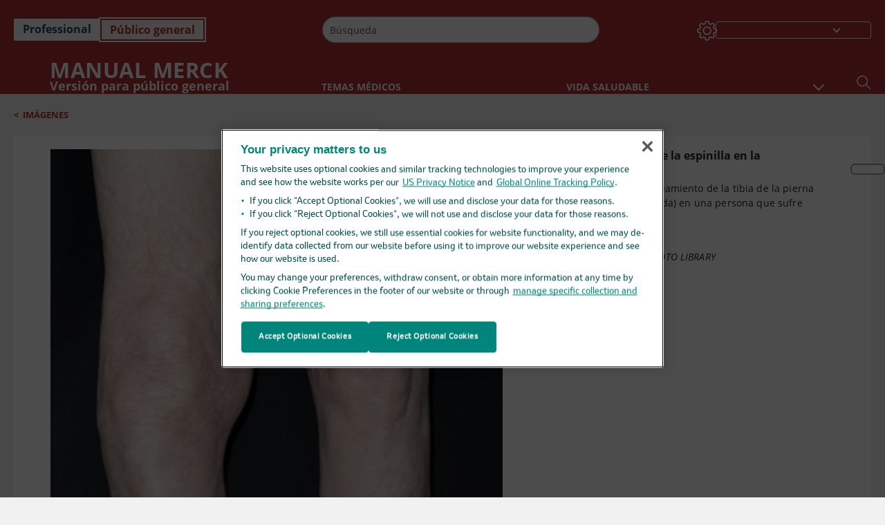

--- FILE ---
content_type: application/javascript; charset=UTF-8
request_url: https://www.merckmanuals.com/home/_next/static/bKUxtDCbuw4zrMYNCszKy/_buildManifest.js
body_size: 3653
content:
self.__BUILD_MANIFEST=function(s,t,a,e,i,c,n,u,d,p,h,b,r,o,f,l,m,j,k,g,w,x,_,B,z,F,I,L,S,v,y,T,q,N,R,M,A,C,E,D,U,P,G,H,J,K,O,Q,V,W,X,Y,Z,$,ss,st,sa,se,si,sc,sn,su,sd,sp,sh,sb,sr,so,sf,sl,sm,sj,sk,sg,sw,sx,s_,sB,sz,sF,sI,sL,sS,sv,sy,sT,sq,sN,sR,sM,sA,sC,sE,sD,sU){return{__rewrites:{beforeFiles:[],afterFiles:[{source:"/:nextInternalLocale(en|en\\-us|de|es|fr|ar|ko|it|pt|ru|zh|es\\-us|hi|ja\\-jp|fr\\-ca|en\\-ca|sw|id)/robots.txt",destination:"/:nextInternalLocale/api/robots"},{source:"/:nextInternalLocale(en|en\\-us|de|es|fr|ar|ko|it|pt|ru|zh|es\\-us|hi|ja\\-jp|fr\\-ca|en\\-ca|sw|id)/sitemap-:slug.ashx",destination:"/:nextInternalLocale/sitemap/sitemap-:slug"},{source:"/:nextInternalLocale(en|en\\-us|de|es|fr|ar|ko|it|pt|ru|zh|es\\-us|hi|ja\\-jp|fr\\-ca|en\\-ca|sw|id)/-/:path*"}],fallback:[]},"/":[r,o,e,i,f,l,m,s,t,a,c,n,j,u,d,p,h,k,g,w,x,b,_,B,z,sx,s_,"static/chunks/pages/index-7a717d8140def6e9.js"],"/404":[r,o,e,i,f,l,m,s,t,I,L,a,c,n,j,u,d,p,h,k,g,w,x,q,N,y,T,S,v,M,A,C,E,G,H,$,ss,V,so,P,W,st,sa,b,_,F,R,J,sf,B,z,D,U,K,O,Q,X,Y,se,si,sc,sn,su,sd,sp,sh,sb,sr,sl,sm,"static/chunks/pages/404-103563bff05e3472.js"],"/500":[r,o,e,i,f,l,m,s,t,I,L,a,c,n,j,u,d,p,h,k,g,w,x,q,N,y,T,S,v,M,A,C,E,G,H,$,ss,V,so,P,W,st,sa,b,_,F,R,J,sf,B,z,D,U,K,O,Q,X,Y,se,si,sc,sn,su,sd,sp,sh,sb,sr,sl,sm,"static/chunks/pages/500-a80375d940700480.js"],"/_error":["static/chunks/pages/_error-d822f921c2211a3a.js"],"/bigqueryexport":[a,"static/css/ea11841ed52d9280.css","static/chunks/pages/bigqueryexport-72f613f259b5cfca.js"],"/downloadtextFile":[e,i,s,t,a,c,n,u,d,p,h,b,"static/chunks/5733-5743502dbb13d22b.js","static/css/08d7720ce6c5719e.css","static/chunks/pages/downloadtextFile-9592387e0145e48e.js"],"/healthcheck":["static/css/23401801c20c21d2.css","static/chunks/pages/healthcheck-9b6ee0c83631dec6.js"],"/infobutton/datasearchresults":["static/chunks/pages/infobutton/datasearchresults-eb6422bcef5317a2.js"],"/infobutton/searchresults":[r,o,e,i,f,l,m,s,t,a,c,n,j,u,d,p,h,k,g,w,x,sj,sk,st,sa,b,_,F,B,z,sh,sB,"static/chunks/pages/infobutton/searchresults-66c9224fd722ae6e.js"],"/pagerevalidation":[s,t,"static/css/edd4bd297e33c420.css","static/chunks/pages/pagerevalidation-6f23f18e12a873c3.js"],"/print":[r,o,e,i,f,l,m,s,t,a,c,n,j,u,d,p,h,k,g,w,x,b,_,B,z,sx,s_,"static/chunks/pages/print-1c2f6e3b69f66623.js"],"/print/[site]":[r,o,e,i,f,l,m,s,t,I,L,a,c,n,j,u,d,p,h,k,g,w,x,q,N,y,T,S,v,M,A,C,E,b,_,F,R,B,z,D,U,su,sd,sz,"static/chunks/pages/print/[site]-da4170960dac9fad.js"],"/print/[site]/authors/[...path]":[r,o,e,i,f,l,m,s,t,I,L,a,c,n,j,u,d,p,h,k,g,w,x,b,_,F,B,z,sb,sF,"static/chunks/pages/print/[site]/authors/[...path]-d907097738cb4c86.js"],"/print/[site]/multimedia/3dmodel/[...path]":[r,o,e,i,f,l,m,s,t,I,L,a,c,n,j,u,d,p,h,k,g,w,x,S,v,b,_,F,B,z,Z,"static/chunks/pages/print/[site]/multimedia/3dmodel/[...path]-2cf1a353a0de271c.js"],"/print/[site]/multimedia/audio/[...path]":[r,o,e,i,f,l,m,s,t,I,L,a,c,n,j,u,d,p,h,k,g,w,x,q,N,y,T,S,v,M,A,C,E,G,b,_,F,R,B,z,D,U,sI,"static/chunks/pages/print/[site]/multimedia/audio/[...path]-4d722fb96c525750.js"],"/print/[site]/multimedia/case-study/[...path]":[r,o,e,i,f,l,m,s,t,I,L,a,c,n,j,u,d,p,h,k,g,w,x,S,v,b,_,F,B,z,Z,"static/chunks/pages/print/[site]/multimedia/case-study/[...path]-58e5bfb18d9d25fa.js"],"/print/[site]/multimedia/clinical-calculator/[...path]":[r,o,e,i,f,l,m,s,t,I,L,a,c,n,j,u,d,p,h,k,g,w,x,S,v,b,_,F,B,z,Z,"static/chunks/pages/print/[site]/multimedia/clinical-calculator/[...path]-765cf858410868ee.js"],"/print/[site]/multimedia/image/[...path]":[r,o,e,i,f,l,m,s,t,I,L,a,c,n,j,u,d,p,h,k,g,w,x,q,N,y,T,S,v,M,A,C,E,G,b,_,F,R,B,z,D,U,sL,"static/chunks/pages/print/[site]/multimedia/image/[...path]-b9f74428b7ea2d2f.js"],"/print/[site]/multimedia/infographic/[...path]":[r,o,e,i,f,l,m,s,t,a,c,n,j,u,d,p,h,k,g,w,x,b,_,F,B,z,sg,sS,sv,"static/chunks/pages/print/[site]/multimedia/infographic/[...path]-8bcb42b4b5ea0665.js"],"/print/[site]/multimedia/lab-tests/[...path]":[r,o,e,i,f,l,m,s,t,I,L,a,c,n,j,u,d,p,h,k,g,w,x,S,v,b,_,F,B,z,Z,"static/chunks/pages/print/[site]/multimedia/lab-tests/[...path]-34b702ac22bc6638.js"],"/print/[site]/multimedia/quiz/[...path]":[r,o,e,i,f,l,m,s,t,a,c,n,j,u,d,p,h,k,g,w,x,S,v,b,_,F,B,z,sg,Z,"static/chunks/pages/print/[site]/multimedia/quiz/[...path]-929d0ca1e5941fab.js"],"/print/[site]/multimedia/table/[...path]":[r,o,e,i,f,l,m,s,t,I,L,a,c,n,j,u,d,p,h,k,g,w,x,q,N,y,T,S,v,M,A,C,E,G,b,_,F,R,B,z,D,U,sy,"static/chunks/pages/print/[site]/multimedia/table/[...path]-4a876a2701dba60f.js"],"/print/[site]/multimedia/video/[...path]":[r,o,e,i,f,l,m,s,t,I,L,a,c,n,j,u,d,p,h,k,g,w,x,q,N,y,T,S,v,M,A,C,E,P,b,_,F,R,B,z,D,U,sT,"static/chunks/pages/print/[site]/multimedia/video/[...path]-b71f85038a8ac0fa.js"],"/print/[site]/multimedia/zk/[...path]":[r,o,e,i,f,l,m,s,t,I,L,a,c,n,j,u,d,p,h,k,g,w,x,q,N,y,T,S,v,M,A,C,E,G,H,$,ss,V,so,P,W,st,sa,b,_,F,R,J,sf,B,z,D,U,K,O,Q,X,Y,se,si,sc,sn,su,sd,sp,sh,sb,sr,sl,sm,"static/chunks/pages/print/[site]/multimedia/zk/[...path]-3484fa5e63fecc68.js"],"/print/[site]/news/[...path]":[r,o,e,i,f,l,m,s,t,a,c,n,j,u,d,p,h,k,g,w,x,P,b,_,F,R,sq,B,z,sr,sN,"static/chunks/pages/print/[site]/news/[...path]-40b9e9b2b86bfe64.js"],"/print/[site]/pages-with-widgets/[...path]":[r,o,e,i,f,l,m,s,t,I,L,a,c,n,j,u,d,p,h,k,g,w,x,q,N,y,T,S,v,M,A,C,E,V,P,W,b,_,F,R,B,z,D,U,X,Y,sw,"static/chunks/pages/print/[site]/pages-with-widgets/[...path]-1b46d42d490a5fe5.js"],"/print/[site]/resourcespages/[...path]":[r,o,e,i,f,l,m,s,t,a,c,n,j,u,d,p,h,k,g,w,x,q,N,y,T,S,v,H,sj,sk,sR,sM,P,b,_,F,R,J,B,z,K,O,Q,sA,"static/chunks/pages/print/[site]/resourcespages/[...path]-108b0e26c0d5fe17.js"],"/print/[site]/[section]":[r,o,e,i,f,l,m,s,t,I,L,a,c,n,j,u,d,p,h,k,g,w,x,q,N,y,T,S,v,H,sj,sk,P,b,_,F,J,B,z,K,O,Q,sc,sn,sC,"static/chunks/pages/print/[site]/[section]-bf201a92403a45b5.js"],"/print/[site]/[section]/[chapter]":[r,o,e,i,f,l,m,s,t,I,L,a,c,n,j,u,d,p,h,k,g,w,x,y,T,b,_,F,B,z,sp,sE,"static/chunks/pages/print/[site]/[section]/[chapter]-f3c5f1397251bac7.js"],"/print/[site]/[section]/[chapter]/[topic]":[r,o,e,i,f,l,m,s,t,I,L,a,c,n,j,u,d,p,h,k,g,w,x,q,N,y,T,M,A,C,E,sD,$,ss,P,b,_,F,R,B,z,D,U,se,si,sU,"static/chunks/pages/print/[site]/[section]/[chapter]/[topic]-500b45d6ac6184fe.js"],"/print/[site]/[...path]":[r,o,e,i,f,l,m,s,t,I,L,a,c,n,j,u,d,p,h,k,g,w,x,q,N,y,T,S,v,M,A,C,E,V,P,W,b,_,F,R,B,z,D,U,X,Y,sw,"static/chunks/pages/print/[site]/[...path]-6042912e041679df.js"],"/sitemap/[sitemap]":["static/chunks/pages/sitemap/[sitemap]-87541441f8400318.js"],"/sitemap.ashx":["static/chunks/pages/sitemap.ashx-a8ffbb426da9d15c.js"],"/[site]":[r,o,e,i,f,l,m,s,t,I,L,a,c,n,j,u,d,p,h,k,g,w,x,q,N,y,T,S,v,M,A,C,E,b,_,F,R,B,z,D,U,su,sd,sz,"static/chunks/pages/[site]-3f0deee06103b739.js"],"/[site]/404":[r,o,e,i,f,l,m,s,t,I,L,a,c,n,j,u,d,p,h,k,g,w,x,q,N,y,T,S,v,M,A,C,E,G,H,$,ss,V,so,P,W,st,sa,b,_,F,R,J,sf,B,z,D,U,K,O,Q,X,Y,se,si,sc,sn,su,sd,sp,sh,sb,sr,sl,sm,"static/chunks/pages/[site]/404-3bb7cde6bc410409.js"],"/[site]/NotFound":["static/chunks/pages/[site]/NotFound-863701b321942140.js"],"/[site]/_error":["static/chunks/pages/[site]/_error-945363b8db889cbd.js"],"/[site]/authors/[...path]":[r,o,e,i,f,l,m,s,t,I,L,a,c,n,j,u,d,p,h,k,g,w,x,b,_,F,B,z,sb,sF,"static/chunks/pages/[site]/authors/[...path]-bad10fb4adefac86.js"],"/[site]/infobutton/data":["static/chunks/pages/[site]/infobutton/data-bf1714dfb5af0701.js"],"/[site]/infobutton/datajson":["static/chunks/pages/[site]/infobutton/datajson-9a4e83fe42254694.js"],"/[site]/infobutton/datasearchresults":["static/chunks/pages/[site]/infobutton/datasearchresults-1bf345fcdb6ab40c.js"],"/[site]/infobutton/search":["static/chunks/pages/[site]/infobutton/search-29123208877ed5e5.js"],"/[site]/infobutton/searchjson":["static/chunks/pages/[site]/infobutton/searchjson-c9a3195f68d7fdf7.js"],"/[site]/infobutton/searchresults":[r,o,e,i,f,l,m,s,t,a,c,n,j,u,d,p,h,k,g,w,x,sj,sk,st,sa,b,_,F,B,z,sh,sB,"static/chunks/pages/[site]/infobutton/searchresults-e843203049ea9c8c.js"],"/[site]/multimedia/3dmodel/[...path]":[r,o,e,i,f,l,m,s,t,I,L,a,c,n,j,u,d,p,h,k,g,w,x,S,v,b,_,F,B,z,Z,"static/chunks/pages/[site]/multimedia/3dmodel/[...path]-9e42b3f8b9646117.js"],"/[site]/multimedia/audio/[...path]":[r,o,e,i,f,l,m,s,t,I,L,a,c,n,j,u,d,p,h,k,g,w,x,q,N,y,T,S,v,M,A,C,E,G,b,_,F,R,B,z,D,U,sI,"static/chunks/pages/[site]/multimedia/audio/[...path]-e968798b2432c277.js"],"/[site]/multimedia/case-study/[...path]":[r,o,e,i,f,l,m,s,t,I,L,a,c,n,j,u,d,p,h,k,g,w,x,S,v,b,_,F,B,z,Z,"static/chunks/pages/[site]/multimedia/case-study/[...path]-e048195d2d83b0bf.js"],"/[site]/multimedia/clinical-calculator/[...path]":[r,o,e,i,f,l,m,s,t,I,L,a,c,n,j,u,d,p,h,k,g,w,x,S,v,b,_,F,B,z,Z,"static/chunks/pages/[site]/multimedia/clinical-calculator/[...path]-e4085759a8eeb771.js"],"/[site]/multimedia/image/[...path]":[r,o,e,i,f,l,m,s,t,I,L,a,c,n,j,u,d,p,h,k,g,w,x,q,N,y,T,S,v,M,A,C,E,G,b,_,F,R,B,z,D,U,sL,"static/chunks/pages/[site]/multimedia/image/[...path]-bfd87d9d8f56856a.js"],"/[site]/multimedia/infographic/[...path]":[r,o,e,i,f,l,m,s,t,a,c,n,j,u,d,p,h,k,g,w,x,b,_,F,B,z,sg,sS,sv,"static/chunks/pages/[site]/multimedia/infographic/[...path]-0951a2625cf46148.js"],"/[site]/multimedia/lab-tests/[...path]":[r,o,e,i,f,l,m,s,t,I,L,a,c,n,j,u,d,p,h,k,g,w,x,S,v,b,_,F,B,z,Z,"static/chunks/pages/[site]/multimedia/lab-tests/[...path]-3e36b405d2cd7515.js"],"/[site]/multimedia/quiz/[...path]":[r,o,e,i,f,l,m,s,t,a,c,n,j,u,d,p,h,k,g,w,x,S,v,b,_,F,B,z,sg,Z,"static/chunks/pages/[site]/multimedia/quiz/[...path]-0e6c846f6270053b.js"],"/[site]/multimedia/table/[...path]":[r,o,e,i,f,l,m,s,t,I,L,a,c,n,j,u,d,p,h,k,g,w,x,q,N,y,T,S,v,M,A,C,E,G,b,_,F,R,B,z,D,U,sy,"static/chunks/pages/[site]/multimedia/table/[...path]-62f1575a34a9f717.js"],"/[site]/multimedia/video/[...path]":[r,o,e,i,f,l,m,s,t,I,L,a,c,n,j,u,d,p,h,k,g,w,x,q,N,y,T,S,v,M,A,C,E,P,b,_,F,R,B,z,D,U,sT,"static/chunks/pages/[site]/multimedia/video/[...path]-4372c8c256bcbcd4.js"],"/[site]/multimedia/zk/[...path]":[r,o,e,i,f,l,m,s,t,I,L,a,c,n,j,u,d,p,h,k,g,w,x,q,N,y,T,S,v,M,A,C,E,G,H,$,ss,V,so,P,W,st,sa,b,_,F,R,J,sf,B,z,D,U,K,O,Q,X,Y,se,si,sc,sn,su,sd,sp,sh,sb,sr,sl,sm,"static/chunks/pages/[site]/multimedia/zk/[...path]-8a717bac3878bce9.js"],"/[site]/news/[...path]":[r,o,e,i,f,l,m,s,t,a,c,n,j,u,d,p,h,k,g,w,x,P,b,_,F,R,sq,B,z,sr,sN,"static/chunks/pages/[site]/news/[...path]-7a8da203e952b771.js"],"/[site]/pages-with-widgets/[...path]":[r,o,e,i,f,l,m,s,t,I,L,a,c,n,j,u,d,p,h,k,g,w,x,q,N,y,T,S,v,M,A,C,E,V,P,W,b,_,F,R,B,z,D,U,X,Y,sw,"static/chunks/pages/[site]/pages-with-widgets/[...path]-7678a48e78320717.js"],"/[site]/resourcespages/[...path]":[r,o,e,i,f,l,m,s,t,a,c,n,j,u,d,p,h,k,g,w,x,q,N,y,T,S,v,H,sj,sk,sR,sM,P,b,_,F,R,J,B,z,K,O,Q,sA,"static/chunks/pages/[site]/resourcespages/[...path]-865582caf0a5404b.js"],"/[site]/[section]":[r,o,e,i,f,l,m,s,t,I,L,a,c,n,j,u,d,p,h,k,g,w,x,q,N,y,T,S,v,H,sj,sk,P,b,_,F,J,B,z,K,O,Q,sc,sn,sC,"static/chunks/pages/[site]/[section]-025752cf8d1571b7.js"],"/[site]/[section]/[chapter]":[r,o,e,i,f,l,m,s,t,I,L,a,c,n,j,u,d,p,h,k,g,w,x,y,T,b,_,F,B,z,sp,sE,"static/chunks/pages/[site]/[section]/[chapter]-5239d763cdfc6306.js"],"/[site]/[section]/[chapter]/[topic]":[r,o,e,i,f,l,m,s,t,I,L,a,c,n,j,u,d,p,h,k,g,w,x,q,N,y,T,M,A,C,E,sD,$,ss,P,b,_,F,R,B,z,D,U,se,si,sU,"static/chunks/pages/[site]/[section]/[chapter]/[topic]-cf1448a3a95b5692.js"],"/[site]/[...path]":[r,o,e,i,f,l,m,s,t,I,L,a,c,n,j,u,d,p,h,k,g,w,x,q,N,y,T,S,v,M,A,C,E,G,H,$,ss,V,so,P,W,st,sa,b,_,F,R,J,sf,B,z,D,U,K,O,Q,X,Y,se,si,sc,sn,su,sd,sp,sh,sb,sr,sl,sm,"static/chunks/pages/[site]/[...path]-4ee6e24dfb710144.js"],"/[...path]":[r,o,e,i,f,l,m,s,t,I,L,a,c,n,j,u,d,p,h,k,g,w,x,q,N,y,T,S,v,M,A,C,E,G,H,$,ss,V,so,P,W,st,sa,b,_,F,R,J,sf,B,z,D,U,K,O,Q,X,Y,se,si,sc,sn,su,sd,sp,sh,sb,sr,sl,sm,"static/chunks/pages/[...path]-6f239410ed91afd2.js"],sortedPages:["/","/404","/500","/_app","/_error","/bigqueryexport","/downloadtextFile","/healthcheck","/infobutton/datasearchresults","/infobutton/searchresults","/pagerevalidation","/print","/print/[site]","/print/[site]/authors/[...path]","/print/[site]/multimedia/3dmodel/[...path]","/print/[site]/multimedia/audio/[...path]","/print/[site]/multimedia/case-study/[...path]","/print/[site]/multimedia/clinical-calculator/[...path]","/print/[site]/multimedia/image/[...path]","/print/[site]/multimedia/infographic/[...path]","/print/[site]/multimedia/lab-tests/[...path]","/print/[site]/multimedia/quiz/[...path]","/print/[site]/multimedia/table/[...path]","/print/[site]/multimedia/video/[...path]","/print/[site]/multimedia/zk/[...path]","/print/[site]/news/[...path]","/print/[site]/pages-with-widgets/[...path]","/print/[site]/resourcespages/[...path]","/print/[site]/[section]","/print/[site]/[section]/[chapter]","/print/[site]/[section]/[chapter]/[topic]","/print/[site]/[...path]","/sitemap/[sitemap]","/sitemap.ashx","/[site]","/[site]/404","/[site]/NotFound","/[site]/_error","/[site]/authors/[...path]","/[site]/infobutton/data","/[site]/infobutton/datajson","/[site]/infobutton/datasearchresults","/[site]/infobutton/search","/[site]/infobutton/searchjson","/[site]/infobutton/searchresults","/[site]/multimedia/3dmodel/[...path]","/[site]/multimedia/audio/[...path]","/[site]/multimedia/case-study/[...path]","/[site]/multimedia/clinical-calculator/[...path]","/[site]/multimedia/image/[...path]","/[site]/multimedia/infographic/[...path]","/[site]/multimedia/lab-tests/[...path]","/[site]/multimedia/quiz/[...path]","/[site]/multimedia/table/[...path]","/[site]/multimedia/video/[...path]","/[site]/multimedia/zk/[...path]","/[site]/news/[...path]","/[site]/pages-with-widgets/[...path]","/[site]/resourcespages/[...path]","/[site]/[section]","/[site]/[section]/[chapter]","/[site]/[section]/[chapter]/[topic]","/[site]/[...path]","/[...path]"]}}("static/css/bc0d52248b9daced.css","static/chunks/languageSwitcher-0bc9d752527b5214.js","static/chunks/bootstrap-9314c97223051a4c.js","static/css/8fd40e53db4fa081.css","static/chunks/LayoutBundle-a65863caab4d1c31.js","static/chunks/sitecorejss-cf2c45c48da7b1c9.js","static/chunks/colorConvert-77d64a08acd7d12c.js","static/chunks/sitecorejssnextjs-86c966f24b3df1a4.js","static/chunks/axios-76e6c50fe528f674.js","static/chunks/objectInspect-845c4342e6f7192a.js","static/chunks/searchStaxServiceBundle-54d074b5da2d1ea0.js","static/chunks/4680-5244abb9ac518c57.js","static/css/ea1d00f58980c896.css","static/chunks/stickyRightToolbar-b65d3ba91fa113df.js","static/css/b2f7730c2b3fed2d.css","static/chunks/FooterBundle-7169a177cd06e26b.js","static/chunks/topicLinkBundle-1458dbfa94f09327.js","static/chunks/CanonicalBundle-a97ae7e55b7a3deb.js","static/chunks/SeoBundle-d603c41b0976df58.js","static/chunks/popperjs-cc694188f22355e0.js","static/chunks/TextToSpeech-1aca677fcbb31c19.js","static/chunks/reactautocomplete-24bdc5b7b5302522.js","static/chunks/8902-f4ec3162bb6b8265.js","static/css/60ada113ee5491bd.css","static/chunks/9466-4aac6958d618802a.js","static/chunks/5942-5fda5034d526afed.js","static/css/228408a4978136e9.css","static/chunks/ExternalResourceListBundle-bdb9b159ca03bb5b.js","static/css/0c1e948fac153d03.css","static/chunks/FilterBundle-07b06f5c0e5a214e.js","static/css/d150bda97896f3a9.css","static/chunks/SectionBundle-8a1f3b05c06686b4.js","static/css/880b9f541704c565.css","static/chunks/ResourceListBundle-fa4968099d05ccad.js","static/chunks/4483-2a7119952a9d50af.js","static/css/59fd7bab48c9beba.css","static/chunks/TopicTable-1db94a993be75b92.js","static/css/1e521ab4d321011e.css","static/chunks/topicResBundle-78ac988561d9db9d.js","static/css/bc434d753ed05beb.css","static/chunks/8199-77b96d5d0475ed40.js","static/chunks/067cdb3c-7b198cd2b03d8a66.js","static/chunks/StandaloneBundle-aa33093ddca5862f.js","static/chunks/SearchResultsAI-b944ae7084910e04.js","static/chunks/6179-fc3c4cef8519299d.js","static/chunks/8860-647bb4f061955d49.js","static/css/63bd721517efc871.css","static/chunks/4779-2ea610fbaec0c67e.js","static/chunks/datefns-bae68c599a30aeba.js","static/chunks/36885498-d5e65bad34a87732.js","static/css/d1d050b40c8e16f7.css","static/chunks/5059-ae4e0b64e590fb78.js","static/css/cfe609f561e251d0.css","static/css/b37b19017c9f9cd9.css","static/chunks/topicBundle-fde15b0d5911f7ba.js","static/chunks/c7001e45-051b0511c7e8a5ed.js","static/chunks/75fc9c18-3ee1767e422a9813.js","static/css/e11c51afa3bd981e.css","static/chunks/6334-0f009a760d86898f.js","static/css/b2636e61b8bea272.css","static/chunks/7171-d4e87bd4cc47ecf5.js","static/css/77536b27644b2969.css","static/chunks/4688-b0c23a452edc5e49.js","static/chunks/194-6bb71390ed86cbbb.js","static/chunks/7649-d61a4e4ea1464d12.js","static/chunks/286-b3c230f3c1789b0c.js","static/chunks/2116-bb7ca78c9c8ce278.js","static/chunks/htmlToText-c2a13f2107975989.js","static/chunks/2019-c05d727f24eb1682.js","static/css/2826f7274469c431.css","static/chunks/262-7cc22867b1f035ed.js","static/css/bf2712ad2f88c6cc.css","static/chunks/SearchResults-9cc34fd8ebc70047.js","static/chunks/7509-746325f087495c03.js","static/css/e5a361600fe4d8e0.css","static/chunks/6626-96b237d1a0a5b57d.js","static/css/cd7c98af55421992.css","static/css/9a8ea44abbcd1628.css","static/css/639dfe7df78de0c9.css","static/css/2d51fece5a4f4cce.css","static/css/9bcad317b1b2bbe4.css","static/css/63364f35be5b0d5b.css","static/chunks/8755-8b625f1d9b478c74.js","static/css/541f362bf8867895.css","static/css/59fbdeabbc12ec55.css","static/css/9ec4b5ad403aa7d2.css","static/chunks/2772-bf5f7e6a005f6cee.js","static/css/dc9e490c5989ec5b.css","static/css/14813f4c41492a4c.css","static/chunks/FeaturedMedia-8fd8ad57f2025136.js","static/css/eff7b7a222b0b80f.css","static/css/5dfe1c05e53d2c78.css","static/css/5285509cfeb14217.css","static/chunks/topicMediaBundle-0cf945a3a1f3e9a1.js","static/css/9cd2e55c8ea67744.css"),self.__BUILD_MANIFEST_CB&&self.__BUILD_MANIFEST_CB();

--- FILE ---
content_type: application/javascript; charset=UTF-8
request_url: https://www.merckmanuals.com/home/_next/static/chunks/StandaloneBundle-aa33093ddca5862f.js
body_size: 10676
content:
(self.webpackChunk_N_E=self.webpackChunk_N_E||[]).push([[2895],{1351:function(l,n,o){"use strict";o.r(n),o.d(n,{AudiolStandalone:function(){return T},getStaticProps:function(){return _}});var i=o(85893),e=o(69998),d=o(7612),t=o.n(d),a=o(67294),u=o(5817),v=o(9008),s=o.n(v),r=o(22556),c=o(52729),p=o(32862),m=o(36562),h=o(81123),g=o(65313),I=o(89575),x=o(39317),C=o(33e3);let T=l=>{var n,o,d,v,T,_,S,M,f,j,y,E,w,D,N,F,b,A,O,k,P,q,L,Q,B,R,U,$,V,H,W,Y,G,z,J,X,Z,K,ll,ln,lo,li,le,ld,lt,la,lu,lv,ls,lr,lc,lp,lm,lh,lg,lI,lx,lC,lT;let{t:l_}=(0,r.QT)(),{sitecoreContext:lS}=(0,p.z)(),{edition:lM,theme:lf,resizing:lj,mediaObj:ly}=(0,a.useContext)(u.ZP),lE=null==lS?void 0:null===(n=lS.language)||void 0===n?void 0:n.toLowerCase(),lw=(0,x.QE)(),lD=(0,x.DD)(),lN=(0,x.SJ)(),lF=null==l?void 0:null===(o=l.results)||void 0===o?void 0:null===(d=o.props)||void 0===d?void 0:null===(v=d.datasource)||void 0===v?void 0:null===(T=v.search)||void 0===T?void 0:null===(_=T.results)||void 0===_?void 0:null===(S=_[0])||void 0===S?void 0:S.path,lb=(0,g.gW)(lF||""),lA=(0,g.Yq)(lb)+"."+(null==l?void 0:null===(M=l.results)||void 0===M?void 0:null===(f=M.props)||void 0===f?void 0:null===(j=f.datasource)||void 0===j?void 0:null===(y=j.search)||void 0===y?void 0:null===(E=y.results)||void 0===E?void 0:null===(w=E[0])||void 0===w?void 0:null===(D=w.ImageExtension)||void 0===D?void 0:D.value),lO=null==l?void 0:null===(N=l.results)||void 0===N?void 0:null===(F=N.props)||void 0===F?void 0:null===(b=F.datasource)||void 0===b?void 0:null===(A=b.search)||void 0===A?void 0:A.results[0],lk=null==lO?void 0:null===(O=lO.title)||void 0===O?void 0:O.value,{isMobile:lP}=(0,a.useContext)(u.ZP),lq=(0,m.XZ)(),lL=lq+"/"+(null===(k=lS.language)||void 0===k?void 0:k.toLowerCase())+(null==l?void 0:l.relativeUrlComputed);(null===e.ru||void 0===e.ru?void 0:e.ru.includes(null==lS?void 0:null===(P=lS.language)||void 0===P?void 0:P.toLowerCase()))&&(lL=lq+(null==l?void 0:l.relativeUrlComputed)),lL=null==lL?void 0:lL.toLocaleLowerCase().replace(/\s+/g,"-");let lQ={"@type":"Organization",name:l_("MManuals")},lB={"@context":"https://schema.org","@type":"AudioObject","@id":lL.toLowerCase(),name:lk,description:null==l?void 0:null===(q=l.htmltotextDescription)||void 0===q?void 0:q.replaceAll("\n"," "),author:lQ,duration:"",embedUrl:lL.toLowerCase(),encodingFormat:null==lO?void 0:null===(L=lO.mimetype)||void 0===L?void 0:L.value},lR=(0,a.useRef)(null),lU=(0,a.useRef)(null),l$=(()=>{var n,o,i,e,d,t,a,u,v,s,r,c,p,m,g,I,x,C;let T={Title:null==l?void 0:l.htmltotextTitlecomputed,Description:null===(n=null==l?void 0:null===(o=l.results)||void 0===o?void 0:null===(i=o.props)||void 0===i?void 0:null===(e=i.datasource)||void 0===e?void 0:null===(d=e.search)||void 0===d?void 0:d.results[0])||void 0===n?void 0:null===(t=n.Description)||void 0===t?void 0:t.value,AudioUrl:lA,topicIds:{targetItems:(0,h.H9)(null===(a=null==l?void 0:null===(u=l.results)||void 0===u?void 0:null===(v=u.props)||void 0===v?void 0:null===(s=v.datasource)||void 0===s?void 0:null===(r=s.search)||void 0===r?void 0:r.results[0])||void 0===a?void 0:null===(c=a.InthisTopics)||void 0===c?void 0:c.targetItems)},Credits:null===(p=null==l?void 0:null===(m=l.results)||void 0===m?void 0:null===(g=m.props)||void 0===g?void 0:null===(I=g.datasource)||void 0===I?void 0:null===(x=I.search)||void 0===x?void 0:x.results[0])||void 0===p?void 0:null===(C=p.VasontCopyright)||void 0===C?void 0:C.value};return T})(),[lV,lH]=(0,a.useState)(-1);(0,a.useEffect)(()=>{if(null==lR?void 0:lR.current){var l,n;(null==lR?void 0:null===(l=lR.current)||void 0===l?void 0:l.scrollHeight)>(null==lR?void 0:null===(n=lR.current)||void 0===n?void 0:n.clientHeight)?lH(0):lH(-1)}},[lR]);let lW=(0,g.Yq)((null==l$?void 0:l$.AudioUrl)?null==l$?void 0:l$.AudioUrl:""),lY=(0,C.default)({ref:lR,mediaType:lD,themeWithEdition:lw,appTheme:lN}),lG=(0,C.default)({ref:lU,mediaType:lD,themeWithEdition:lw,appTheme:lN});return(0,i.jsxs)(i.Fragment,{children:[(0,i.jsx)("div",{"data-testid":"standalonePage",children:(0,i.jsxs)("div",{className:" ".concat(t().multiMediaPopupContent," ").concat(lf===e.Q2.LIGHT&&t().multiMediaPopupContentLightTheme," ").concat(lM===e.cX.PROFESSIONAL?"professional":lM===e.cX.CONSUMER?"consumer":"veterinary"," ").concat(lj===e.tW.FONT_LARGE?t().fontSize3:lj===e.tW.FONT_MEDIUM?t().fontSize2:t().fontSize1," ").concat(t().standaloneContainer),id:(null==l$?void 0:l$.UniqueId)+"_","data-testid":"audio-popup-content",children:[(null==l$?void 0:l$.Title)&&(null==l$?void 0:l$.Title)!==""?(0,i.jsx)("h1",{className:t().multiMediaPopupTitleMobile,dangerouslySetInnerHTML:{__html:null==l$?void 0:l$.Title}}):null,(0,i.jsxs)("div",{className:"".concat(t().multiMediaImageContainer," ").concat(t().standaloneImageContainer),children:[(0,i.jsx)("div",{className:t().audio,children:(0,i.jsx)("audio",{controls:!0,children:(0,i.jsx)("source",{src:lW,type:null==l$?void 0:l$.MimeType})})}),(0,i.jsxs)("div",{className:t().displayMobile,ref:lU,children:[(null==l$?void 0:l$.Description)&&(null==l$?void 0:l$.Description)!==""?(0,i.jsx)("div",{className:t().description,dangerouslySetInnerHTML:{__html:null==l$?void 0:l$.Description}}):null,lG,(null==l$?void 0:l$.Credits)&&(null==l$?void 0:l$.Credits)!==""?(0,i.jsx)("div",{className:t().multiMediaCredits,dangerouslySetInnerHTML:{__html:null==l$?void 0:l$.Credits}}):null,(null==l$?void 0:null===(Q=l$.topicIds)||void 0===Q?void 0:Q.targetItems)&&(null==l$?void 0:null===(B=l$.topicIds)||void 0===B?void 0:null===(R=B.targetItems)||void 0===R?void 0:R.length)>0&&(0,i.jsx)(I.default,{data:null==l$?void 0:null===(U=l$.topicIds)||void 0===U?void 0:U.targetItems,backgroundWhite:!0,noScroll:!0})]})]}),(0,i.jsxs)("div",{"data-testid":"multiMediaDetailsContainer",className:t().multiMediaDetailsContainer,children:[(0,i.jsxs)("div",{className:t().contentWrap,children:[!lP&&(null==l?void 0:null===($=l.results)||void 0===$?void 0:null===(V=$.props)||void 0===V?void 0:null===(H=V.datasource)||void 0===H?void 0:null===(W=H.search)||void 0===W?void 0:null===(Y=W.results)||void 0===Y?void 0:null===(G=Y[0])||void 0===G?void 0:null===(z=G.title)||void 0===z?void 0:z.value)&&(null==l?void 0:null===(J=l.results)||void 0===J?void 0:null===(X=J.props)||void 0===X?void 0:null===(Z=X.datasource)||void 0===Z?void 0:null===(K=Z.search)||void 0===K?void 0:null===(ll=K.results)||void 0===ll?void 0:null===(ln=ll[0])||void 0===ln?void 0:null===(lo=ln.title)||void 0===lo?void 0:lo.value)!==""?(0,i.jsx)("h1",{className:"".concat(t().multiMediaTitle," ").concat((null==ly?void 0:ly.isClientTheme)&&"heading1"),dangerouslySetInnerHTML:{__html:null==l?void 0:null===(li=l.results)||void 0===li?void 0:null===(le=li.props)||void 0===le?void 0:null===(ld=le.datasource)||void 0===ld?void 0:null===(lt=ld.search)||void 0===lt?void 0:null===(la=lt.results)||void 0===la?void 0:null===(lu=la[0])||void 0===lu?void 0:null===(lv=lu.title)||void 0===lv?void 0:lv.value}}):null,(0,i.jsxs)("div",{className:t().contentContainer,ref:lR,tabIndex:lV,children:[(null==l$?void 0:l$.Description)&&(null==l$?void 0:l$.Description)!==""?(0,i.jsx)("div",{className:t().multiMediaDescription,dangerouslySetInnerHTML:{__html:null==l$?void 0:l$.Description}}):null,lY,(null==l$?void 0:l$.Credits)&&(null==l$?void 0:l$.Credits)!==""?(0,i.jsx)("div",{className:t().multiMediaCredits,dangerouslySetInnerHTML:{__html:null==l$?void 0:l$.Credits}}):null]})]}),(null==l$?void 0:null===(ls=l$.topicIds)||void 0===ls?void 0:ls.targetItems)&&(null==l$?void 0:null===(lr=l$.topicIds)||void 0===lr?void 0:null===(lc=lr.targetItems)||void 0===lc?void 0:lc.length)>0&&(0,i.jsx)("div",{className:t().topicIdStandalone,children:(0,i.jsx)(I.default,{data:null==l$?void 0:null===(lp=l$.topicIds)||void 0===lp?void 0:lp.targetItems,backgroundWhite:!0})})]})]},null==l$?void 0:l$.ItemId)}),(0,i.jsx)(i.Fragment,{children:(0,i.jsxs)(s(),{children:[(0,i.jsx)("title",{children:"".concat(null===e.Ok||void 0===e.Ok?void 0:e.Ok.Audio,": ").concat(lk,"-").concat(l_("ManualNameText"))}),(0,i.jsx)("meta",{name:"description",content:""}),(0,i.jsx)("meta",{itemProp:"name",content:"".concat(null===e.Ok||void 0===e.Ok?void 0:e.Ok.Audio,":").concat(lk,"-").concat(l_("ManualNameText"))}),(0,i.jsx)("meta",{name:"VasontID",content:null==lO?void 0:null===(lm=lO.UniqueId)||void 0===lm?void 0:lm.value}),(0,i.jsx)("meta",{name:"edition",content:l_("MetaTagEditionName")}),!e.Ye.includes(lE)&&(0,i.jsx)("meta",{name:"twitter:title",content:"".concat(null===e.Ok||void 0===e.Ok?void 0:e.Ok.Audio,":").concat(lk,"-").concat(l_("ManualNameText"))}),!e.Ye.includes(lE)&&(0,i.jsx)("meta",{name:"twitter:card",content:"summary_large_image"}),!e.Ye.includes(lE)&&(0,i.jsx)("meta",{name:"twitter:description",content:""}),(0,i.jsx)("meta",{property:"og:title",content:"".concat(null===e.Ok||void 0===e.Ok?void 0:e.Ok.Audio,":").concat(lk,"-").concat(l_("ManualNameText"))}),(0,i.jsx)("meta",{property:"og:type",content:"article"}),(0,i.jsx)("meta",{property:"og:url",content:lL}),(0,i.jsx)("script",{type:"text/javascript",children:"/* MManual.Foundation.Context.Item.SitecoreId = ".concat(lS.itemId,"\n            MManual.Foundation.Context.Item.MediaId =").concat((null==lO?void 0:lO.id)?null==lO?void 0:lO.id:"","\n            MManual.Foundation.Context.Item.VasontId =").concat((null==lO?void 0:null===(lh=lO.UniqueId)||void 0===lh?void 0:lh.value)?null==lO?void 0:null===(lg=lO.UniqueId)||void 0===lg?void 0:lg.value:"","\n            MManual.Foundation.Context.Item.TemplateId =").concat((null==lO?void 0:null===(lI=lO.template)||void 0===lI?void 0:lI.id)?null==lO?void 0:null===(lx=lO.template)||void 0===lx?void 0:lx.id:""," */")}),(0,i.jsx)("script",{type:"application/ld+json",dangerouslySetInnerHTML:{__html:JSON.stringify(lB,null,"	")}},"Audio")]})}),(0,i.jsx)(c.default,{CanonicalResults:null==l?void 0:null===(lC=l.CanonicalResultsForStandalone)||void 0===lC?void 0:lC.finalResult,x_default:null==l?void 0:null===(lT=l.CanonicalResultsForStandalone)||void 0===lT?void 0:lT.XDefault})]})},_=async(l,n,i)=>{var d,t,a,u,v,s,r,c,p,m,h,g,I,x,C,T,_,S,M,f,j,y,E,w;let D=null==i?void 0:null===(d=i.params)||void 0===d?void 0:d.requestPath[3],N=(null==n?void 0:null===(t=n.sitecore)||void 0===t?void 0:null===(a=t.context)||void 0===a?void 0:a.language)?null==n?void 0:null===(u=n.sitecore)||void 0===u?void 0:null===(v=u.context)||void 0===v?void 0:v.language:"",F={name:null==i?void 0:null===(s=i.params)||void 0===s?void 0:s.requestPath[1],language:N},b=await Promise.resolve().then(o.bind(o,87845)),A=b.getGraphQLData,O=await o.e(2895).then(o.bind(o,8186)),k=O.default,P=await A(k,F),q=null==n?void 0:null===(r=n.sitecore)||void 0===r?void 0:null===(c=r.route)||void 0===c?void 0:null===(p=c.placeholders)||void 0===p?void 0:null===(m=p["jss-main"])||void 0===m?void 0:m.find(l=>"MainContainer"===l.componentName),L=null==q?void 0:null===(h=q.fields)||void 0===h?void 0:h.data,Q=null==L?void 0:L.LanguageSettings,B=await Promise.all([o.e(6187),o.e(1173),o.e(7391)]).then(o.bind(o,74893)),R=B.GetCanonicalResultsForStandalonePages,U=await R(N,null==i?void 0:null===(g=i.params)||void 0===g?void 0:g.requestPath[2],e.JT.CANONICAL_AUDIO,{name:null==Q?void 0:Q.name,languages:null==Q?void 0:Q.languages},null==n?void 0:null===(I=n.sitecore)||void 0===I?void 0:null===(x=I.route)||void 0===x?void 0:x.itemId),$=await Promise.all([o.e(3808),o.e(2019)]).then(o.bind(o,21510)),V=$.convert(null===(C=null==P?void 0:null===(T=P.props)||void 0===T?void 0:null===(_=T.datasource)||void 0===_?void 0:null===(S=_.search)||void 0===S?void 0:S.results[0])||void 0===C?void 0:null===(M=C.title)||void 0===M?void 0:M.value,{wordwrap:130}),H=$.convert(null===(f=null==P?void 0:null===(j=P.props)||void 0===j?void 0:null===(y=j.datasource)||void 0===y?void 0:null===(E=y.search)||void 0===E?void 0:E.results[0])||void 0===f?void 0:null===(w=f.Description)||void 0===w?void 0:w.value,{wordwrap:130});return{results:P,CanonicalResultsForStandalone:U,relativeUrlComputed:D,htmltotextTitlecomputed:V,htmltotextDescription:H}};n.default=T},8186:function(l,n,o){"use strict";o.r(n),o.d(n,{audioPathGraphql:function(){return i}});let i='query AudioItems(\n      $language: String!\n      $ShareTitle: String!\n      $MMEdition: String!\n    ) {\n      search(\n        where: {\n          AND: [\n            {\n              OR: [\n                {\n                  name: "_templates"\n                  value: "{D56DB3AA-7373-4651-837E-8D3977A0B544}"\n                  operator: EQ\n                }\n                {\n                  name: "_templates"\n                  value: "{B60424A5-CE06-4C2E-9F49-A6D732F55D4B}"\n                  operator: EQ\n                }\n                {\n                  name: "_templates"\n                  value: "{E19A2758-F802-4FDC-B497-5FF7B3BAC54B}"\n                  operator: EQ\n                }\n                {\n                  name: "_templates"\n                  value: "{2449F96D-620E-4E8A-A3E0-D354F78BBD73}"\n                  operator: EQ\n                }\n              ]\n            }\n            { name: "_language", value: $language, operator: EQ }\n            { name: "ShareTitle", value: $ShareTitle, operator: EQ }\n            { name: "MMEdition", value: $MMEdition, operator: EQ }\n          ]\n        }\n      ) {\n        results {\n          sharetitle: field(name: "ShareTitle") {\n            value\n          }\n          uniqueid: field(name: "uniqueid") {\n            value\n          }\n          title: field(name: "title") {\n            value\n          }\n        }\n      }\n    }';n.default='\nquery AudioSearch($name: String!, $language: String!) {\n    search(\n      where: {\n        AND: [\n          { name: "UniqueID", value: $name, operator: EQ }\n          { name: "_language", value: $language, operator: EQ }\n        ]\n      }\n      first: 1\n    ) {\n      results {\n        id\n        title: field(name: "Title") {\n          value\n        }\n        path\n        ImageExtension: field(name: "extension") {\n          value\n        }\n        template {\n          name\n          id\n        }\n        UniqueId: field(name: "UniqueId") {\n          value\n        }\n        Description: field(name: "Description") {\n          value\n        }\n        VasontCopyright: field(name: "VasontCopyright") {\n          value\n        }\n        ContentType: field(name: "ContentType") {\n          value\n        }\n        mimetype: field(name: "Mime Type") {\n          value\n        }\n        InthisTopics: field(name: "TopicIds") {\n          value\n          ... on MultilistField {\n            targetItems {\n              id\n              displayName\n              url {\n                path\n              }\n              ContentType: field(name: "ContentType") {\n                value\n              }\n              Title: field(name: "Title") {\n                value\n              }\n            }\n          }\n        }\n      }\n    }\n  }\n    '},2698:function(l,n,o){"use strict";o.r(n),o.d(n,{ImageStandalone:function(){return E},getStaticProps:function(){return w}});var i=o(85893),e=o(89755),d=o.n(e),t=o(69998),a=o(4298),u=o.n(a),v=o(11700),s=o.n(v),r=o(22556),c=o(9008),p=o.n(c),m=o(65313),h=o(39317),g=o(52729),I=o(32862),x=o(36562),C=o(89575),T=o(81123),_=o(67294),S=o(5817),M=o(24707),f=o.n(M),j=o(33e3),y=o(18061);let E=l=>{var n,o,e,a,v,c,M,f,E,w,D,N,F,b,A,O,k,P,q,L,Q,B,R,U,$,V,H,W,Y,G,z,J,X,Z,K,ll,ln,lo,li,le,ld,lt,la,lu,lv,ls,lr,lc,lp,lm,lh,lg,lI,lx,lC,lT,l_,lS,lM,lf,lj,ly,lE,lw,lD,lN,lF,lb,lA,lO,lk,lP,lq,lL,lQ,lB,lR,lU,l$,lV,lH,lW,lY,lG,lz,lJ,lX,lZ,lK,l0,l8,l1,l3,l9,l2,l5,l7,l6,l4,nl,nn,no,ni,ne,nd,nt,na,nu,nv,ns,nr,nc,np,nm,nh,ng,nI,nx,nC,nT,n_,nS,nM,nf,nj,ny,nE,nw,nD,nN,nF,nb,nA,nO,nk,nP,nq,nL,nQ,nB,nR,nU,n$,nV,nH,nW,nY,nG,nz,nJ,nX,nZ,nK,n0,n8,n1,n3,n9,n2,n5,n7,n6,n4,ol,on,oo,oi,oe,od,ot,oa,ou,ov,os,or,oc,op,om,oh,og,oI,ox,oC,oT,o_,oS,oM,of,oj,oy,oE,ow,oD,oN;let oF=(0,h.QE)(),ob=(0,h.DD)(),oA=(0,h.SJ)(),{sitecoreContext:oO}=(0,I.z)(),ok=null==oO?void 0:null===(n=oO.language)||void 0===n?void 0:n.toLowerCase(),{setImageStandaloneData:oP,mediaObj:oq}=(0,_.useContext)(S.ZP),{isMobile:oL,direction:oQ}=(0,_.useContext)(S.ZP),oB=(0,T.H9)(null==l?void 0:null===(o=l.results)||void 0===o?void 0:null===(e=o.props)||void 0===e?void 0:null===(a=e.datasource)||void 0===a?void 0:null===(v=a.search)||void 0===v?void 0:null===(c=v.results)||void 0===c?void 0:null===(M=c[0])||void 0===M?void 0:null===(f=M.InthisTopics)||void 0===f?void 0:f.targetItems),oR=null==l?void 0:null===(E=l.results)||void 0===E?void 0:null===(w=E.props)||void 0===w?void 0:null===(D=w.datasource)||void 0===D?void 0:null===(N=D.search)||void 0===N?void 0:N.results[0],oU=null==l?void 0:l.htmltotextTitlecomputed,o$=null==l?void 0:null===(F=l.results)||void 0===F?void 0:null===(b=F.props)||void 0===b?void 0:null===(A=b.datasource)||void 0===A?void 0:null===(O=A.search)||void 0===O?void 0:null===(k=O.results)||void 0===k?void 0:null===(P=k[0])||void 0===P?void 0:P.path,oV=(0,m.gW)(o$||""),[oH,oW]=(0,_.useState)(!1),oY=(0,m.Yq)(oV)+"."+(null==l?void 0:null===(q=l.results)||void 0===q?void 0:null===(L=q.props)||void 0===L?void 0:null===(Q=L.datasource)||void 0===Q?void 0:null===(B=Q.search)||void 0===B?void 0:null===(R=B.results)||void 0===R?void 0:null===(U=R[0])||void 0===U?void 0:null===($=U.ImageExtension)||void 0===$?void 0:null===(V=$.value)||void 0===V?void 0:V.toLowerCase())+"?sc_lang="+ok,{t:oG}=(0,r.QT)(),oz=(0,x.XZ)(),oJ=oz+"/"+(null===(H=oO.language)||void 0===H?void 0:H.toLowerCase())+(null==l?void 0:l.relativeUrlComputed);(null===t.ru||void 0===t.ru?void 0:t.ru.includes(null==oO?void 0:null===(W=oO.language)||void 0===W?void 0:W.toLowerCase()))&&(oJ=oz+(null==l?void 0:l.relativeUrlComputed));let oX=(null==oU?void 0:oU.replace(/["'`]/g,"").trim())||"",oZ=(0,y.t)(oR,oJ,oX,oY);(0,_.useEffect)(()=>{void 0!==window&&((null==window?void 0:window.innerWidth)<1025&&(null==window?void 0:window.innerWidth)<961?oW(!0):oW(!1))},[]),(0,_.useEffect)(()=>{var n,o,i,e,d,t,a,u,v,s,r,c,p,m,h,g,I,x,C,T,_,S,M,f,j,y,E,w,D,N,F,b,A,O,k,P,q,L,Q,B,R,U,$,V,H,W,Y,G,z,J,X,Z,K,ll,ln,lo,li,le,ld,lt,la,lu,lv,ls,lr,lc,lp,lm,lh,lg,lI,lx,lC,lT,l_,lS,lM,lf,lj,ly,lE,lw,lD,lN,lF,lb,lA,lO,lk,lP,lq,lL,lQ,lB,lR,lU,l$,lV,lH,lW,lY,lG,lz,lJ;let lX=(null==l?void 0:null===(n=l.results)||void 0===n?void 0:null===(o=n.props)||void 0===o?void 0:null===(i=o.datasource)||void 0===i?void 0:null===(e=i.search)||void 0===e?void 0:null===(d=e.results)||void 0===d?void 0:null===(t=d[0])||void 0===t?void 0:null===(a=t.Height)||void 0===a?void 0:a.value)?null==l?void 0:null===(u=l.results)||void 0===u?void 0:null===(v=u.props)||void 0===v?void 0:null===(s=v.datasource)||void 0===s?void 0:null===(r=s.search)||void 0===r?void 0:null===(c=r.results)||void 0===c?void 0:null===(p=c[0])||void 0===p?void 0:null===(m=p.Height)||void 0===m?void 0:m.value:"",lZ=(null==l?void 0:null===(h=l.results)||void 0===h?void 0:null===(g=h.props)||void 0===g?void 0:null===(I=g.datasource)||void 0===I?void 0:null===(x=I.search)||void 0===x?void 0:null===(C=x.results)||void 0===C?void 0:null===(T=C[0])||void 0===T?void 0:null===(_=T.Width)||void 0===_?void 0:_.value)?null==l?void 0:null===(S=l.results)||void 0===S?void 0:null===(M=S.props)||void 0===M?void 0:null===(f=M.datasource)||void 0===f?void 0:null===(j=f.search)||void 0===j?void 0:null===(y=j.results)||void 0===y?void 0:null===(E=y[0])||void 0===E?void 0:null===(w=E.Width)||void 0===w?void 0:w.value:"",lK=(null==l?void 0:null===(D=l.results)||void 0===D?void 0:null===(N=D.props)||void 0===N?void 0:null===(F=N.datasource)||void 0===F?void 0:null===(b=F.search)||void 0===b?void 0:null===(A=b.results)||void 0===A?void 0:null===(O=A[0])||void 0===O?void 0:null===(k=O.title)||void 0===k?void 0:k.value)?null==l?void 0:null===(P=l.results)||void 0===P?void 0:null===(q=P.props)||void 0===q?void 0:null===(L=q.datasource)||void 0===L?void 0:null===(Q=L.search)||void 0===Q?void 0:null===(B=Q.results)||void 0===B?void 0:null===(R=B[0])||void 0===R?void 0:null===(U=R.title)||void 0===U?void 0:U.value:"",l0=(null==l?void 0:null===($=l.results)||void 0===$?void 0:null===(V=$.props)||void 0===V?void 0:null===(H=V.datasource)||void 0===H?void 0:null===(W=H.search)||void 0===W?void 0:null===(Y=W.results)||void 0===Y?void 0:null===(G=Y[0])||void 0===G?void 0:null===(z=G.Description)||void 0===z?void 0:z.value)?null==l?void 0:null===(J=l.results)||void 0===J?void 0:null===(X=J.props)||void 0===X?void 0:null===(Z=X.datasource)||void 0===Z?void 0:null===(K=Z.search)||void 0===K?void 0:null===(ll=K.results)||void 0===ll?void 0:null===(ln=ll[0])||void 0===ln?void 0:null===(lo=ln.Description)||void 0===lo?void 0:lo.value:"",l8=(null==l?void 0:null===(li=l.results)||void 0===li?void 0:null===(le=li.props)||void 0===le?void 0:null===(ld=le.datasource)||void 0===ld?void 0:null===(lt=ld.search)||void 0===lt?void 0:null===(la=lt.results)||void 0===la?void 0:null===(lu=la[0])||void 0===lu?void 0:null===(lv=lu.VasontCopyright)||void 0===lv?void 0:lv.value)?null==l?void 0:null===(ls=l.results)||void 0===ls?void 0:null===(lr=ls.props)||void 0===lr?void 0:null===(lc=lr.datasource)||void 0===lc?void 0:null===(lp=lc.search)||void 0===lp?void 0:null===(lm=lp.results)||void 0===lm?void 0:null===(lh=lm[0])||void 0===lh?void 0:null===(lg=lh.VasontCopyright)||void 0===lg?void 0:lg.value:"",l1=(null==l?void 0:null===(lI=l.results)||void 0===lI?void 0:null===(lx=lI.props)||void 0===lx?void 0:null===(lC=lx.datasource)||void 0===lC?void 0:null===(lT=lC.search)||void 0===lT?void 0:null===(l_=lT.results)||void 0===l_?void 0:null===(lS=l_[0])||void 0===lS?void 0:null===(lM=lS.ContentType)||void 0===lM?void 0:lM.value)?null==l?void 0:null===(lf=l.results)||void 0===lf?void 0:null===(lj=lf.props)||void 0===lj?void 0:null===(ly=lj.datasource)||void 0===ly?void 0:null===(lE=ly.search)||void 0===lE?void 0:null===(lw=lE.results)||void 0===lw?void 0:null===(lD=lw[0])||void 0===lD?void 0:null===(lN=lD.ContentType)||void 0===lN?void 0:lN.value:"",l3=null!=l&&null!==(lF=l.results)&&void 0!==lF&&null!==(lb=lF.props)&&void 0!==lb&&null!==(lA=lb.datasource)&&void 0!==lA&&null!==(lO=lA.search)&&void 0!==lO&&null!==(lk=lO.results)&&void 0!==lk&&null!==(lP=lk[0])&&void 0!==lP&&null!==(lq=lP.IsRestricted)&&void 0!==lq&&!!lq.boolValue&&(null==l?void 0:null===(lL=l.results)||void 0===lL?void 0:null===(lQ=lL.props)||void 0===lQ?void 0:null===(lB=lQ.datasource)||void 0===lB?void 0:null===(lR=lB.search)||void 0===lR?void 0:null===(lU=lR.results)||void 0===lU?void 0:null===(l$=lU[0])||void 0===l$?void 0:null===(lV=l$.IsRestricted)||void 0===lV?void 0:lV.boolValue),l9=null==l?void 0:null===(lH=l.results)||void 0===lH?void 0:null===(lW=lH.props)||void 0===lW?void 0:null===(lY=lW.datasource)||void 0===lY?void 0:null===(lG=lY.search)||void 0===lG?void 0:null===(lz=lG.results)||void 0===lz?void 0:null===(lJ=lz[0])||void 0===lJ?void 0:lJ.InthisTopics,l2=oJ;oP({mediaSrc:oY,height:lX,width:lZ,title:lK,description:l0,vasontCopyRight:l8,inthistopic:l9,resourceContentType:l1,isRestricted:l3,shareUrl:l2})},[]);let oK=(null==l?void 0:null===(Y=l.results)||void 0===Y?void 0:null===(G=Y.props)||void 0===G?void 0:null===(z=G.datasource)||void 0===z?void 0:null===(J=z.search)||void 0===J?void 0:null===(X=J.results)||void 0===X?void 0:null===(Z=X[0])||void 0===Z?void 0:null===(K=Z.Height)||void 0===K?void 0:K.value)?parseInt(null==l?void 0:null===(ll=l.results)||void 0===ll?void 0:null===(ln=ll.props)||void 0===ln?void 0:null===(lo=ln.datasource)||void 0===lo?void 0:null===(li=lo.search)||void 0===li?void 0:null===(le=li.results)||void 0===le?void 0:null===(ld=le[0])||void 0===ld?void 0:null===(lt=ld.Height)||void 0===lt?void 0:lt.value):0,o0=(null==l?void 0:null===(la=l.results)||void 0===la?void 0:null===(lu=la.props)||void 0===lu?void 0:null===(lv=lu.datasource)||void 0===lv?void 0:null===(ls=lv.search)||void 0===ls?void 0:null===(lr=ls.results)||void 0===lr?void 0:null===(lc=lr[0])||void 0===lc?void 0:null===(lp=lc.Width)||void 0===lp?void 0:lp.value)?parseInt(null==l?void 0:null===(lm=l.results)||void 0===lm?void 0:null===(lh=lm.props)||void 0===lh?void 0:null===(lg=lh.datasource)||void 0===lg?void 0:null===(lI=lg.search)||void 0===lI?void 0:null===(lx=lI.results)||void 0===lx?void 0:null===(lC=lx[0])||void 0===lC?void 0:null===(lT=lC.Width)||void 0===lT?void 0:lT.value):0,o8=(0,_.useRef)(null),o1=(0,j.default)({ref:o8,mediaType:ob,themeWithEdition:oF,appTheme:oA});return(0,i.jsxs)(i.Fragment,{children:[(0,i.jsxs)("div",{className:s().imageStandalone,"data-testid":"standalonePage",children:[(0,i.jsx)("div",{className:s().mobileTitleContainer,dir:oQ,children:oL&&(null===(l_=null==l?void 0:null===(lS=l.results)||void 0===lS?void 0:null===(lM=lS.props)||void 0===lM?void 0:null===(lf=lM.datasource)||void 0===lf?void 0:null===(lj=lf.search)||void 0===lj?void 0:lj.results[0])||void 0===l_?void 0:null===(ly=l_.title)||void 0===ly?void 0:ly.value)&&(null===(lE=null==l?void 0:null===(lw=l.results)||void 0===lw?void 0:null===(lD=lw.props)||void 0===lD?void 0:null===(lN=lD.datasource)||void 0===lN?void 0:null===(lF=lN.search)||void 0===lF?void 0:lF.results[0])||void 0===lE?void 0:null===(lb=lE.title)||void 0===lb?void 0:lb.value)!==""?(0,i.jsx)("h1",{className:s().multiMediaTitleMobile,dangerouslySetInnerHTML:{__html:null==l?void 0:null===(lA=l.results)||void 0===lA?void 0:null===(lO=lA.props)||void 0===lO?void 0:null===(lk=lO.datasource)||void 0===lk?void 0:null===(lP=lk.search)||void 0===lP?void 0:null===(lq=lP.results)||void 0===lq?void 0:null===(lL=lq[0])||void 0===lL?void 0:null===(lQ=lL.title)||void 0===lQ?void 0:lQ.value}}):null}),(0,i.jsx)("div",{className:s().imageContainer,children:(0,i.jsx)(d(),{"data-pin-nopin":l.pintrestAttribute?"true":null,src:oY,height:oK,width:o0,alt:null==l?void 0:null===(lB=l.results)||void 0===lB?void 0:null===(lR=lB.props)||void 0===lR?void 0:null===(lU=lR.datasource)||void 0===lU?void 0:null===(l$=lU.search)||void 0===l$?void 0:null===(lV=l$.results)||void 0===lV?void 0:null===(lH=lV[0])||void 0===lH?void 0:null===(lW=lH.title)||void 0===lW?void 0:lW.value,loader:l=>(0,m.oG)(l),priority:!0,fetchpriority:"high"})}),(0,i.jsxs)("div",{className:s().dataContainer,children:[(0,i.jsx)("div",{className:s().titleContainer,dir:oQ,children:(!oL||!oH)&&(null==l?void 0:null===(lY=l.results)||void 0===lY?void 0:null===(lG=lY.props)||void 0===lG?void 0:null===(lz=lG.datasource)||void 0===lz?void 0:null===(lJ=lz.search)||void 0===lJ?void 0:null===(lX=lJ.results)||void 0===lX?void 0:null===(lZ=lX[0])||void 0===lZ?void 0:null===(lK=lZ.title)||void 0===lK?void 0:lK.value)&&(null==l?void 0:null===(l0=l.results)||void 0===l0?void 0:null===(l8=l0.props)||void 0===l8?void 0:null===(l1=l8.datasource)||void 0===l1?void 0:null===(l3=l1.search)||void 0===l3?void 0:null===(l9=l3.results)||void 0===l9?void 0:null===(l2=l9[0])||void 0===l2?void 0:null===(l5=l2.title)||void 0===l5?void 0:l5.value)!==""?(0,i.jsx)("h1",{className:"".concat(s().multiMediaTitle," ").concat((null==oq?void 0:oq.isClientTheme)&&"heading1"),dangerouslySetInnerHTML:{__html:null==l?void 0:null===(l7=l.results)||void 0===l7?void 0:null===(l6=l7.props)||void 0===l6?void 0:null===(l4=l6.datasource)||void 0===l4?void 0:null===(nl=l4.search)||void 0===nl?void 0:null===(nn=nl.results)||void 0===nn?void 0:null===(no=nn[0])||void 0===no?void 0:null===(ni=no.title)||void 0===ni?void 0:ni.value}}):null}),(0,i.jsxs)("div",{className:s().multiMediaDescriptionWrapper,children:[(null==l?void 0:null===(ne=l.results)||void 0===ne?void 0:null===(nd=ne.props)||void 0===nd?void 0:null===(nt=nd.datasource)||void 0===nt?void 0:null===(na=nt.search)||void 0===na?void 0:null===(nu=na.results)||void 0===nu?void 0:null===(nv=nu[0])||void 0===nv?void 0:null===(ns=nv.Description)||void 0===ns?void 0:ns.value)&&(null==l?void 0:null===(nr=l.results)||void 0===nr?void 0:null===(nc=nr.props)||void 0===nc?void 0:null===(np=nc.datasource)||void 0===np?void 0:null===(nm=np.search)||void 0===nm?void 0:null===(nh=nm.results)||void 0===nh?void 0:null===(ng=nh[0])||void 0===ng?void 0:null===(nI=ng.Description)||void 0===nI?void 0:nI.value)!==""&&(0,i.jsxs)(i.Fragment,{children:[(0,i.jsx)("div",{dir:oQ,ref:o8,className:s().multiMediaDescription,dangerouslySetInnerHTML:{__html:null==l?void 0:null===(nx=l.results)||void 0===nx?void 0:null===(nC=nx.props)||void 0===nC?void 0:null===(nT=nC.datasource)||void 0===nT?void 0:null===(n_=nT.search)||void 0===n_?void 0:null===(nS=n_.results)||void 0===nS?void 0:null===(nM=nS[0])||void 0===nM?void 0:null===(nf=nM.Description)||void 0===nf?void 0:nf.value}}),o1]}),(null==l?void 0:null===(nj=l.results)||void 0===nj?void 0:null===(ny=nj.props)||void 0===ny?void 0:null===(nE=ny.datasource)||void 0===nE?void 0:null===(nw=nE.search)||void 0===nw?void 0:null===(nD=nw.results)||void 0===nD?void 0:null===(nN=nD[0])||void 0===nN?void 0:null===(nF=nN.VasontCopyright)||void 0===nF?void 0:nF.value)&&(null==l?void 0:null===(nb=l.results)||void 0===nb?void 0:null===(nA=nb.props)||void 0===nA?void 0:null===(nO=nA.datasource)||void 0===nO?void 0:null===(nk=nO.search)||void 0===nk?void 0:null===(nP=nk.results)||void 0===nP?void 0:null===(nq=nP[0])||void 0===nq?void 0:null===(nL=nq.VasontCopyright)||void 0===nL?void 0:nL.value)!==""?(0,i.jsx)("div",{className:"".concat(s().multiMediaDescription," ").concat(s().credits),dangerouslySetInnerHTML:{__html:null==l?void 0:null===(nQ=l.results)||void 0===nQ?void 0:null===(nB=nQ.props)||void 0===nB?void 0:null===(nR=nB.datasource)||void 0===nR?void 0:null===(nU=nR.search)||void 0===nU?void 0:null===(n$=nU.results)||void 0===n$?void 0:null===(nV=n$[0])||void 0===nV?void 0:null===(nH=nV.VasontCopyright)||void 0===nH?void 0:nH.value}}):null]}),(0,i.jsx)("div",{className:s().inThisTopic,children:(0,i.jsx)(C.default,{data:oB,backgroundWhite:!0,noScroll:!0})})]})]}),(0,i.jsxs)(i.Fragment,{children:[(0,i.jsxs)(p(),{children:[(0,i.jsx)("meta",{name:"description",content:""}),(0,i.jsx)("meta",{itemProp:"name",content:"".concat(null===t.Ok||void 0===t.Ok?void 0:t.Ok.Image,": ").concat(oU,"-").concat(oG("ManualNameText"))}),(0,i.jsx)("meta",{name:"VasontID",content:null==l?void 0:null===(nW=l.results)||void 0===nW?void 0:null===(nY=nW.props)||void 0===nY?void 0:null===(nG=nY.datasource)||void 0===nG?void 0:null===(nz=nG.search)||void 0===nz?void 0:null===(nJ=nz.results)||void 0===nJ?void 0:null===(nX=nJ[0])||void 0===nX?void 0:null===(nZ=nX.UniqueId)||void 0===nZ?void 0:nZ.value}),(0,i.jsx)("meta",{name:"robots",content:"max-image-preview:large"}),(0,i.jsx)("meta",{name:"edition",content:oG("MetaTagEditionName")}),!t.Ye.includes(ok)&&(0,i.jsx)("meta",{name:"twitter:title",content:"".concat(null===t.Ok||void 0===t.Ok?void 0:t.Ok.Image,":").concat(oU,"-").concat(oG("ManualNameText"))}),!t.Ye.includes(ok)&&(0,i.jsx)("meta",{name:"twitter:card",content:"summary_large_image"}),!t.Ye.includes(ok)&&(0,i.jsx)("meta",{name:"twitter:description",content:""}),(0,i.jsx)("meta",{property:"og:title",content:"".concat(null===t.Ok||void 0===t.Ok?void 0:t.Ok.Image,":").concat(oU,"-").concat(oG("ManualNameText"))}),(0,i.jsx)("meta",{property:"og:image",content:l.imageUrl}),(0,i.jsx)("meta",{property:"og:type",content:"article"}),(0,i.jsx)("meta",{property:"og:url",content:oJ}),(0,i.jsx)("title",{children:"".concat(null===t.Ok||void 0===t.Ok?void 0:t.Ok.Image,":").concat(oU,"-").concat(oG("ManualNameText"))}),oZ&&(0,i.jsx)("script",{type:"application/ld+json",dangerouslySetInnerHTML:{__html:JSON.stringify(oZ,null,"	")}})]}),(0,i.jsx)(u(),{id:"sitecore-context-item",strategy:"beforeInteractive",dangerouslySetInnerHTML:{__html:"/* MManual.Foundation.Context.Item.SitecoreId = ".concat(null==oO?void 0:oO.itemId,"\n            MManual.Foundation.Context.Item.MediaId =").concat((null==l?void 0:null===(nK=l.results)||void 0===nK?void 0:null===(n0=nK.props)||void 0===n0?void 0:null===(n8=n0.datasource)||void 0===n8?void 0:null===(n1=n8.search)||void 0===n1?void 0:null===(n3=n1.results)||void 0===n3?void 0:null===(n9=n3[0])||void 0===n9?void 0:n9.id)?null==l?void 0:null===(n2=l.results)||void 0===n2?void 0:null===(n5=n2.props)||void 0===n5?void 0:null===(n7=n5.datasource)||void 0===n7?void 0:null===(n6=n7.search)||void 0===n6?void 0:null===(n4=n6.results)||void 0===n4?void 0:null===(ol=n4[0])||void 0===ol?void 0:ol.id:"","\n            MManual.Foundation.Context.Item.VasontId =").concat((null==l?void 0:null===(on=l.results)||void 0===on?void 0:null===(oo=on.props)||void 0===oo?void 0:null===(oi=oo.datasource)||void 0===oi?void 0:null===(oe=oi.search)||void 0===oe?void 0:null===(od=oe.results)||void 0===od?void 0:null===(ot=od[0])||void 0===ot?void 0:null===(oa=ot.UniqueId)||void 0===oa?void 0:oa.value)?null==l?void 0:null===(ou=l.results)||void 0===ou?void 0:null===(ov=ou.props)||void 0===ov?void 0:null===(os=ov.datasource)||void 0===os?void 0:null===(or=os.search)||void 0===or?void 0:null===(oc=or.results)||void 0===oc?void 0:null===(op=oc[0])||void 0===op?void 0:null===(om=op.UniqueId)||void 0===om?void 0:om.value:"","\n            MManual.Foundation.Context.Item.TemplateId =").concat((null==l?void 0:null===(oh=l.results)||void 0===oh?void 0:null===(og=oh.props)||void 0===og?void 0:null===(oI=og.datasource)||void 0===oI?void 0:null===(ox=oI.search)||void 0===ox?void 0:null===(oC=ox.results)||void 0===oC?void 0:null===(oT=oC[0])||void 0===oT?void 0:null===(o_=oT.template)||void 0===o_?void 0:o_.id)?null==l?void 0:null===(oS=l.results)||void 0===oS?void 0:null===(oM=oS.props)||void 0===oM?void 0:null===(of=oM.datasource)||void 0===of?void 0:null===(oj=of.search)||void 0===oj?void 0:null===(oy=oj.results)||void 0===oy?void 0:null===(oE=oy[0])||void 0===oE?void 0:null===(ow=oE.template)||void 0===ow?void 0:ow.id:""," */")}})]}),(0,i.jsx)(g.default,{CanonicalResults:null==l?void 0:null===(oD=l.CanonicalResultsForStandalone)||void 0===oD?void 0:oD.finalResult,x_default:null==l?void 0:null===(oN=l.CanonicalResultsForStandalone)||void 0===oN?void 0:oN.XDefault})]})},w=async(l,n,i)=>{var e,d,a,u,v,s,r,c,p,h,g,I,x,C,T,_,S,M,j,y,E,w,D,N,F,b,A,O,k,P,q,L,Q,B,R,U,$,V,H,W,Y,G,z,J,X,Z,K,ll,ln,lo,li,le,ld,lt,la,lu,lv,ls,lr,lc,lp,lm;let lh=null==i?void 0:null===(e=i.params)||void 0===e?void 0:e.requestPath[3],lg=(null==n?void 0:null===(d=n.sitecore)||void 0===d?void 0:null===(a=d.context)||void 0===a?void 0:a.language)?null==n?void 0:null===(u=n.sitecore)||void 0===u?void 0:null===(v=u.context)||void 0===v?void 0:v.language:"",lI=f().jssAppName.toLowerCase();lI===t.cX.HOME_CONSUMER.toLowerCase()&&(lI=t.cX.CONSUMER.toLowerCase());let lx={name:null==i?void 0:null===(s=i.params)||void 0===s?void 0:s.requestPath[1],language:lg,edition:lI},lC=await Promise.resolve().then(o.bind(o,87845)),lT=lC.getGraphQLData,l_=await o.e(2895).then(o.bind(o,48685)),lS=l_.ImageStandaloneGraphql,lM=null,lf=await lT(lS,lx);(null==lf?void 0:null===(r=lf.props)||void 0===r?void 0:null===(c=r.datasource)||void 0===c?void 0:null===(p=c.search)||void 0===p?void 0:null===(h=p.results)||void 0===h?void 0:null===(g=h[0])||void 0===g?void 0:null===(I=g.Description)||void 0===I?void 0:I.value)&&(lf.props.datasource.search.results[0].Description.value=lf.props.datasource.search.results[0].Description.value.replaceAll('d-none xref"','d-none xref" style="display:none"'));let lj=null==n?void 0:null===(x=n.sitecore)||void 0===x?void 0:null===(C=x.route)||void 0===C?void 0:null===(T=C.placeholders)||void 0===T?void 0:null===(_=T["jss-main"])||void 0===_?void 0:_.find(l=>"MainContainer"===l.componentName),ly=null!==(Y=null===(S=null==lf?void 0:null===(M=lf.props)||void 0===M?void 0:null===(j=M.datasource)||void 0===j?void 0:null===(y=j.search)||void 0===y?void 0:y.results[0])||void 0===S?void 0:null===(E=S.IsRestricted)||void 0===E?void 0:E.boolValue)&&void 0!==Y&&Y,lE=null!==(G=null===(w=null==lf?void 0:null===(D=lf.props)||void 0===D?void 0:null===(N=D.datasource)||void 0===N?void 0:null===(F=N.search)||void 0===F?void 0:F.results[0])||void 0===w?void 0:null===(b=w.IsCensored)||void 0===b?void 0:b.boolValue)&&void 0!==G&&G,lw=!1;if(ly||lE){lw=!0;let l=null==n?void 0:null===(z=n.sitecore)||void 0===z?void 0:null===(J=z.route)||void 0===J?void 0:null===(X=J.placeholders)||void 0===X?void 0:null===(Z=X["jss-main"])||void 0===Z?void 0:Z.find(l=>"SEOMetaTags"===l.componentName),o=null==l?void 0:null===(K=l.fields)||void 0===K?void 0:null===(ll=K.data)||void 0===ll?void 0:null===(ln=ll.SeoSettings)||void 0===ln?void 0:null===(lo=ln.socialSettings)||void 0===lo?void 0:null===(li=lo.targetItem)||void 0===li?void 0:null===(le=li.shareImagePath)||void 0===le?void 0:le.src;lM=(0,m.Yq)(o)}else{let l=null===(ld=null==lf?void 0:null===(lt=lf.props)||void 0===lt?void 0:null===(la=lt.datasource)||void 0===la?void 0:null===(lu=la.search)||void 0===lu?void 0:lu.results[0])||void 0===ld?void 0:ld.path,n=(0,m.gW)(l||"");lM=(0,m.Yq)(n)+"."+(null==lf?void 0:null===(lv=lf.props)||void 0===lv?void 0:null===(ls=lv.datasource)||void 0===ls?void 0:null===(lr=ls.search)||void 0===lr?void 0:null===(lc=lr.results)||void 0===lc?void 0:null===(lp=lc[0])||void 0===lp?void 0:null===(lm=lp.ImageExtension)||void 0===lm?void 0:lm.value)+"?sc_lang="+lg.toLowerCase()}let lD=null==lj?void 0:null===(A=lj.fields)||void 0===A?void 0:A.data,lN=null==lD?void 0:lD.LanguageSettings,lF=await Promise.all([o.e(6187),o.e(1173),o.e(7391)]).then(o.bind(o,74893)),lb=lF.GetCanonicalResultsForStandalonePages,lA=await lb(lg,null==i?void 0:null===(O=i.params)||void 0===O?void 0:O.requestPath[2],t.JT.CANONICAL_IMAGE,{name:null==lN?void 0:lN.name,languages:null==lN?void 0:lN.languages},null==n?void 0:null===(k=n.sitecore)||void 0===k?void 0:null===(P=k.route)||void 0===P?void 0:P.itemId),lO=await Promise.all([o.e(3808),o.e(2019)]).then(o.bind(o,21510)),lk=lO.convert(null===(q=null==lf?void 0:null===(L=lf.props)||void 0===L?void 0:null===(Q=L.datasource)||void 0===Q?void 0:null===(B=Q.search)||void 0===B?void 0:B.results[0])||void 0===q?void 0:null===(R=q.title)||void 0===R?void 0:R.value,{wordwrap:130}),lP=(lO.convert(null===(U=null==lf?void 0:null===($=lf.props)||void 0===$?void 0:null===(V=$.datasource)||void 0===V?void 0:null===(H=V.search)||void 0===H?void 0:H.results[0])||void 0===U?void 0:null===(W=U.VasontCopyright)||void 0===W?void 0:W.value,{wordwrap:130})||"").replace(/["'`]/g,"").trim();return lP&&(lf.props.datasource.search.results[0].htmltostringcredits=lP),{results:lf,CanonicalResultsForStandalone:lA,relativeUrlComputed:lh,htmltotextTitlecomputed:lk,imageUrl:lM,pintrestAttribute:lw}};n.default=E},48685:function(l,n,o){"use strict";o.r(n),o.d(n,{ImageStandaloneGraphql:function(){return i},imagePathGraphql:function(){return e}});let i='\nquery ImageSearch($name: String!, $language: String!, $edition: String!) {\n  search(\n    where: {\n      AND: [\n        {\n          OR: [\n            {\n              name: "_templates"\n              value: "{F1828A2C-7E5D-4BBD-98CA-320474871548}"\n              operator: EQ\n            }\n            {\n              name: "_templates"\n              value: "{DAF085E8-602E-43A6-8299-038FF171349F}"\n              operator: EQ\n            }\n            {\n              name: "_templates"\n              value: "{EB3FB96C-D56B-4AC9-97F8-F07B24BB9BF7}"\n              operator: EQ\n            }\n            {\n              name: "_templates"\n              value: "{C97BA923-8009-4858-BDD5-D8BE5FCCECF7}"\n              operator: EQ\n            }\n          ]\n        }\n        { name: "UniqueID", value: $name, operator: EQ }\n        { name: "_language", value: $language, operator: EQ }\n        { name: "MMEdition", value: $edition, operator: EQ }\n      ]\n    }\n    first: 1\n  ) {\n    results {\n      id\n      title: field(name: "Title") {\n        value\n      }\n      path\n      ImageExtension: field(name: "extension") {\n        value\n      }\n      template {\n        name\n        id\n      }\n      UniqueId: field(name: "UniqueId") {\n        value\n      }\n      Width: field(name: "Width") {\n        value\n      }\n      Height: field(name: "Height") {\n        value\n      }\n      Description: field(name: "Description") {\n        value\n      }\n      ContentType: field(name: "ContentType") {\n        value\n      }\n      VasontCopyright: field(name: "VasontCopyright") {\n        value\n      }\n      ShareTitle: field(name: "ShareTitle") {\n        value\n      }\n      IsRestricted: field(name:"IsRestricted"){\n      ... on CheckboxField{\n          boolValue\n        }\n      }\n      IsCensored: field(name: "IsCensored") {\n        ... on CheckboxField {\n          boolValue\n        }\n      }     \n      InthisTopics: field(name: "TopicIds") {\n        value\n        ... on MultilistField {\n          targetItems {\n            id\n            displayName\n            url {\n              path\n            }\n            ContentType: field(name: "ContentType") {\n              value\n            }\n            Title: field(name: "Title") {\n              value\n            }\n          }\n        }\n      }\n    }\n  }\n}\n',e='query ImageItems(\n    $language: String!\n    $ShareTitle: String!\n    $MMEdition: String!\n  ) {\n    search(\n      where: {\n        AND: [\n          {\n            OR: [\n              {\n                name: "_templates"\n                value: "{F1828A2C-7E5D-4BBD-98CA-320474871548}"\n                operator: EQ\n              }\n              {\n                name: "_templates"\n                value: "{DAF085E8-602E-43A6-8299-038FF171349F}"\n                operator: EQ\n              }\n              {\n                name: "_templates"\n                value: "{EB3FB96C-D56B-4AC9-97F8-F07B24BB9BF7}"\n                operator: EQ\n              }\n              {\n                name: "_templates"\n                value: "{C97BA923-8009-4858-BDD5-D8BE5FCCECF7}"\n                operator: EQ\n              }\n            ]\n          }\n          { name: "_language", value: $language, operator: EQ }\n          { name: "ShareTitle", value: $ShareTitle, operator: EQ }\n          { name: "MMEdition", value: $MMEdition, operator: EQ }\n        ]\n      }\n    ) {\n      results {\n        name\n        sharetitle: field(name: "ShareTitle") {\n          value\n        }\n        uniqueid: field(name: "uniqueid") {\n          value\n        }\n        title: field(name: "title") {\n          value\n        }\n      }\n    }\n  }';n.default=i},49954:function(l,n,o){"use strict";o.r(n),o.d(n,{getStaticProps:function(){return T}});var i=o(85893),e=o(69998),d=o(87136),t=o(39317),a=o(6665),u=o.n(a),v=o(9008),s=o.n(v),r=o(22556),c=o(52729),p=o(32862),m=o(5817),h=o(67294),g=o(36562),I=o(89575),x=o(81123);let C=l=>{var n,o,a,v,C,T,_,S,M,f,j,y,E,w,D,N,F,b,A;let O=(0,t.QE)(),{media:k,theme:P}=(0,h.useContext)(m.ZP),q=null==l?void 0:null===(n=l.results)||void 0===n?void 0:null===(o=n.props)||void 0===o?void 0:null===(a=o.datasource)||void 0===a?void 0:null===(v=a.search)||void 0===v?void 0:v.results[0],L="string"==typeof(null==q?void 0:null===(C=q.TableViewModel)||void 0===C?void 0:C.value)&&(null==q?void 0:null===(T=q.TableViewModel)||void 0===T?void 0:T.value.length)>0?JSON.parse(null==q?void 0:null===(_=q.TableViewModel)||void 0===_?void 0:_.value):null,Q=null==l?void 0:l.htmltotextTitlecomputed,{sitecoreContext:B}=(0,p.z)(),R=null==B?void 0:null===(S=B.language)||void 0===S?void 0:S.toLowerCase(),{t:U}=(0,r.QT)(),$=(0,g.XZ)(),V=(0,x.H9)(null===(M=null==l?void 0:null===(f=l.results)||void 0===f?void 0:null===(j=f.props)||void 0===j?void 0:null===(y=j.datasource)||void 0===y?void 0:null===(E=y.search)||void 0===E?void 0:E.results[0].InthisTopics)||void 0===M?void 0:M.targetItems),H=$+"/"+(null==B?void 0:null===(w=B.language)||void 0===w?void 0:w.toLowerCase())+(null==l?void 0:l.relativeUrlComputed);return(null===e.ru||void 0===e.ru?void 0:e.ru.includes(null==B?void 0:null===(D=B.language)||void 0===D?void 0:D.toLowerCase()))&&(H=$+(null==l?void 0:l.relativeUrlComputed)),(0,i.jsxs)(i.Fragment,{children:[(0,i.jsxs)("div",{className:"".concat(u().tableStandalone," ").concat(k===e.pU.MEDIA_PRINT&&"".concat(u().tableHeaderPrintView," table-standaloneprintpreview"),"\n        ").concat(P===e.Q2.DARK&&u().darkTheme," table-standalone"),"data-testid":"standalonePage",children:[(0,i.jsx)(d.BaseTableView,{dir:(null==B?void 0:B.language)==="ar"?"rtl":"ltr",...L,baseillustrativeMaterialType:"Table",showInPopup:!1,isTableStandalone:!0,themeWithEdition:O,caption:l.htmltotextTitlecomputed}),(0,i.jsx)("div",{className:u().inThisTopic,children:(0,i.jsx)(I.default,{data:V,backgroundWhite:!0,noScroll:!0})})]}),(0,i.jsx)(i.Fragment,{children:(0,i.jsxs)(s(),{children:[(0,i.jsx)("title",{children:"".concat(null===e.Ok||void 0===e.Ok?void 0:e.Ok.Table,": ").concat(Q,"-").concat(U("ManualNameText"))}),(0,i.jsx)("meta",{name:"description",content:""}),(0,i.jsx)("meta",{itemProp:"name",content:"".concat(null===e.Ok||void 0===e.Ok?void 0:e.Ok.Table,":").concat(Q,"-").concat(U("ManualNameText"))}),(0,i.jsx)("meta",{name:"VasontID",content:null==l?void 0:l.tableId}),(0,i.jsx)("meta",{name:"edition",content:U("MetaTagEditionName")}),!e.Ye.includes(R)&&(0,i.jsx)("meta",{name:"twitter:title",content:"".concat(null===e.Ok||void 0===e.Ok?void 0:e.Ok.Table,":").concat(Q,"-").concat(U("ManualNameText"))}),!e.Ye.includes(R)&&(0,i.jsx)("meta",{name:"twitter:card",content:"summary_large_image"}),!e.Ye.includes(R)&&(0,i.jsx)("meta",{name:"twitter:description",content:""}),(0,i.jsx)("meta",{property:"og:title",content:"".concat(null===e.Ok||void 0===e.Ok?void 0:e.Ok.Table,":").concat(Q,"-").concat(U("ManualNameText"))}),(0,i.jsx)("meta",{property:"og:type",content:"article"}),(0,i.jsx)("meta",{property:"og:url",content:H}),(0,i.jsx)("script",{type:"text/javascript",children:"/*MManual.Foundation.Context.Item.SitecoreId = ".concat(null==B?void 0:B.itemId,"\n            MManual.Foundation.Context.Item.MediaId =").concat((null==q?void 0:q.id)?null==q?void 0:q.id:"","\n            MManual.Foundation.Context.Item.VasontId =").concat(null==l?void 0:l.tableId,"\n            MManual.Foundation.Context.Item.TemplateId =").concat((null==q?void 0:null===(N=q.template)||void 0===N?void 0:N.id)?null==q?void 0:null===(F=q.template)||void 0===F?void 0:F.id:""," */")})]})}),(0,i.jsx)(c.default,{CanonicalResults:null==l?void 0:null===(b=l.CanonicalResultsForStandalone)||void 0===b?void 0:b.finalResult,x_default:null==l?void 0:null===(A=l.CanonicalResultsForStandalone)||void 0===A?void 0:A.XDefault})]})},T=async(l,n,i)=>{var d,t,a,u,v,s,r,c,p,m,h,g,I,x,C,T,_,S,M,f;let j=null==i?void 0:null===(d=i.params)||void 0===d?void 0:d.requestPath[3],y=(null==n?void 0:null===(t=n.sitecore)||void 0===t?void 0:null===(a=t.context)||void 0===a?void 0:a.language)?null==n?void 0:null===(u=n.sitecore)||void 0===u?void 0:null===(v=u.context)||void 0===v?void 0:v.language:"",E={name:null==i?void 0:null===(s=i.params)||void 0===s?void 0:s.requestPath[1],language:y,template:"F3FC1DA5-2B72-4C18-8B6D-3D6A220CEC99"},w=await Promise.resolve().then(o.bind(o,87845)),D=w.getGraphQLData,N=await o.e(2895).then(o.bind(o,66013)),F=N.default,b=await D(F,E),A=null==n?void 0:null===(r=n.sitecore)||void 0===r?void 0:null===(c=r.route)||void 0===c?void 0:null===(p=c.placeholders)||void 0===p?void 0:null===(m=p["jss-main"])||void 0===m?void 0:m.find(l=>"MainContainer"===l.componentName),O=null==A?void 0:null===(h=A.fields)||void 0===h?void 0:h.data,k=null==O?void 0:O.LanguageSettings,P=await Promise.all([o.e(6187),o.e(1173),o.e(7391)]).then(o.bind(o,74893)),q=P.GetCanonicalResultsForStandalonePages,L=await q(y,null==i?void 0:null===(g=i.params)||void 0===g?void 0:g.requestPath[2],e.JT.CANONICAL_TABLE,{name:null==k?void 0:k.name,languages:null==k?void 0:k.languages},null==n?void 0:null===(I=n.sitecore)||void 0===I?void 0:null===(x=I.route)||void 0===x?void 0:x.itemId,E.template),Q=await Promise.all([o.e(3808),o.e(2019)]).then(o.bind(o,21510)),B=Q.convert(null===(C=null==b?void 0:null===(T=b.props)||void 0===T?void 0:null===(_=T.datasource)||void 0===_?void 0:null===(S=_.search)||void 0===S?void 0:S.results[0])||void 0===C?void 0:null===(M=C.title)||void 0===M?void 0:M.value,{wordwrap:130});return{results:b,CanonicalResultsForStandalone:L,relativeUrlComputed:j,tableId:null==i?void 0:null===(f=i.params)||void 0===f?void 0:f.requestPath[1],htmltotextTitlecomputed:B}};n.default=C},66013:function(l,n,o){"use strict";o.r(n),o.d(n,{TablePathGraphql:function(){return i}});let i='query TableItems(\n  $language: String!\n  $ShareTitle: String!\n  $MMEdition: String!\n  $template: String!\n) {\n  search(\n    where: {\n      AND: [\n        { name: "TableType", value: "Figure", operator: NEQ }\n        { name: "_templates", value: $template, operator: EQ }\n        { name: "_language", value: $language, operator: EQ }\n        { name: "ShareTitle", value: $ShareTitle, operator: EQ }\n        { name: "MMEdition", value: $MMEdition, operator: EQ }\n      ]\n    }\n  ) {\n    results {\n      sharetitle: field(name: "ShareTitle") {\n        value\n      }\n      url {\n        path\n      }\n      path\n      uniqueid: field(name: "uniqueid") {\n        value\n      }\n      title: field(name: "_Title") {\n        value\n      }\n    }\n  }\n}';n.default='\nquery TableStandaloneSearch(\n    $name: String!\n    $language: String!\n    $template: String!\n  ) {\n    search(\n      where: {\n        AND: [\n          { name: "UniqueID", value: $name, operator: EQ }\n          { name: "_language", value: $language, operator: EQ }\n          { name: "_templates", value: $template, operator: EQ }\n        ]\n      }\n      first: 1\n    ) {\n      results {\n        id\n        title: field(name: "_Title") {\n          value\n        }\n        ContentType: field(name: "ContentType") {\n          value\n        }\n        TableViewModel: field(name: "TableViewModel") {\n          value\n        }\n  \n        url {\n          path\n        }\n        template {\n          name\n          id\n        }\n        InthisTopics: field(name: "TopicIds") {\n          value\n          ... on MultilistField {\n            targetItems {\n              id\n              displayName\n              url {\n                path\n              }\n              ContentType: field(name: "ContentType") {\n                value\n              }\n              Title: field(name: "Title") {\n                value\n              }\n            }\n          }\n        }\n      }\n    }\n  }\n      '},11700:function(l){l.exports={imageStandalone:"ImageStandalone_imageStandalone__tYFap",mobileTitleContainer:"ImageStandalone_mobileTitleContainer__rt6th",multiMediaTitleMobile:"ImageStandalone_multiMediaTitleMobile__xNBIK",imageContainer:"ImageStandalone_imageContainer__hgwir",dataContainer:"ImageStandalone_dataContainer__cUaNV",titleContainer:"ImageStandalone_titleContainer___TRKN",multiMediaTitle:"ImageStandalone_multiMediaTitle__rr3lR",multiMediaDescriptionWrapper:"ImageStandalone_multiMediaDescriptionWrapper__HJg58",multiMediaDescription:"ImageStandalone_multiMediaDescription__wg1_W",multiMediaCredits:"ImageStandalone_multiMediaCredits__BIyjx",credits:"ImageStandalone_credits__CSEU_",tooltipxlink:"ImageStandalone_tooltipxlink__aK_Qi",toolTipTitle:"ImageStandalone_toolTipTitle__3ARqD",tooltipxlinkcontainer:"ImageStandalone_tooltipxlinkcontainer__bboOV",tooltipContent:"ImageStandalone_tooltipContent__AJahC",tooltipHeading:"ImageStandalone_tooltipHeading__ePeYS",tooltipImage:"ImageStandalone_tooltipImage__2xfhQ",fontSize1:"ImageStandalone_fontSize1__SPlvl",fontSize2:"ImageStandalone_fontSize2__GLpFL",fontSize3:"ImageStandalone_fontSize3__F_j_h",tooltipReadMore:"ImageStandalone_tooltipReadMore__Yi2_z"}},6665:function(l){l.exports={tableStandalone:"TableStandalone_tableStandalone___MIBa",tableHeaderPrintView:"TableStandalone_tableHeaderPrintView__sp0m4",darkTheme:"TableStandalone_darkTheme___hPFM",inThisTopic:"TableStandalone_inThisTopic__xwWQi"}}}]);

--- FILE ---
content_type: application/javascript; charset=UTF-8
request_url: https://www.merckmanuals.com/home/_next/static/chunks/FilterBundle-07b06f5c0e5a214e.js
body_size: 5378
content:
(self.webpackChunk_N_E=self.webpackChunk_N_E||[]).push([[4486],{95344:function(e,l,t){"use strict";t.r(l);var i=t(85893),n=t(22556),o=t(67294),d=t(34616),a=t.n(d),r=t(2086),s=t(35005),u=t(69998),c=t(5817),v=t(39332),_=t(49689),m=t(65313),p=t(32862),h=t(81123);let I=e=>{var l,t,d,I,y,T,L,A,f,C,w;let{sitecoreContext:S}=(0,p.z)(),g=null==S?void 0:S.language,{t:b}=(0,n.QT)(),{theme:E,mediaObj:B}=(0,o.useContext)(c.ZP),[x,N]=(0,o.useState)(!1),[R,F]=(0,o.useState)(!1),[j,k]=(0,o.useState)(!1),[D,O]=(0,o.useState)(!1),[Y,U]=(0,o.useState)(!1),G=(0,v.useRouter)(),P=(0,v.usePathname)(),K=(0,v.useSearchParams)(),H=null==K?void 0:K.toString(),V=K.get("mode"),[W,z]=(0,o.useState)(null),[Z,q]=(0,o.useState)(""),[Q,J]=(0,o.useState)(!0),X=null===(l=b("AlphabetLetters"))||void 0===l?void 0:l.split(","),[$,M]=(0,o.useState)({item1:!1,item2:!1}),[ee,el]=(0,o.useState)(""),[et,ei]=(0,o.useState)(""),[en,eo]=(0,o.useState)(""),ed=K.get("vt")||"",[ea,er]=(0,o.useState)((null==H?void 0:H.includes("vt"))?ed:""),[es,eu]=(0,o.useState)(""),[ec,ev]=(0,o.useState)(""),e_=(0,o.useRef)(null);(0,o.useEffect)(()=>{var e,l;if(""===H&&(H=window.location.search),H.includes("&site")||H.includes("&path")){let e=new URLSearchParams(H);e.delete("site"),e.delete("path"),H=e.toString()}ei((null==H?void 0:H.includes(u.vA.FILTER_SECTIONWISE))?"&order=bysection":(null==H?void 0:H.includes(u.vA.FILTER_ALPHABETICALLY))?"&order=alphabetical":(null==H?void 0:H.includes(u.vA.FILTER_CREATIONDATE))?"&order=bycreationdate":""),eo((null==H?void 0:H.includes(u.vA.FILTER_SECTIONWISE))?null===u.vA||void 0===u.vA?void 0:u.vA.FILTER_SECTIONWISE:(null==H?void 0:H.includes(null===u.vA||void 0===u.vA?void 0:u.vA.FILTER_ALPHABETICALLY))?null===u.vA||void 0===u.vA?void 0:u.vA.FILTER_ALPHABETICALLY:""),J((null==H||!H.includes(u.vA.FILTER_LIST))&&null!=H&&!!H.includes(u.vA.FILTER_GRID)),el((null==H?void 0:H.includes(u.vA.FILTER_LIST))?"mode=list":(null==H?void 0:H.includes(u.vA.FILTER_GRID))?"mode=grid":""),ev((null==H?void 0:H.includes("keyword"))?null==H?void 0:H.split("&keyword=")[1]:""),er((null==H?void 0:H.includes("vt"))?null===(e=null==H?void 0:H.split("&vt=")[1])||void 0===e?void 0:e.split("&keyword=")[0]:""),eu((null==H?void 0:H.includes("vt"))?"&vt="+(null===(l=H.split("&vt=")[1])||void 0===l?void 0:l.split("&keyword=")[0]):"")},[""!=H]),(0,o.useEffect)(()=>{if((null==e?void 0:e.isContextLoaded)&&H&&(ee||et||es||ec)){var l,t,i,n;let o=window.location.pathname+"?"+ee+et+es;Y||(o+=window.location.hash,U(!0));let d=ec.toString().replace(/\+/g," ").replace(/%20/g," ");""!=ec&&(o+="&keyword="+decodeURIComponent(d));let a=(0,m.an)(null!=P?P:"/",K,o||""),r=(()=>{let e=new URLSearchParams(window.location.search);e.delete("media"),e.delete("client");let l=e.toString().replace(/\+/g," ");return l})();(null==window?void 0:null===(l=window.location)||void 0===l?void 0:l.pathname)+decodeURIComponent(r?"?"+r:"")!==o&&G.replace(a),ee.includes(u.vA.FILTER_LIST)?null==e||e.getThumbNailView(!1):ee.includes(u.vA.FILTER_GRID)&&(null==e||e.getThumbNailView(!0)),et.includes(u.vA.FILTER_ALPHABETICALLY)?null==e||e.getSelectedButton(u.vA.FILTER_ALPHABETICALLY):et.includes(u.vA.FILTER_SECTIONWISE)?null==e||e.getSelectedButton(u.vA.FILTER_SECTIONWISE):""===et&&((null==e?void 0:null===(t=e.isGoToSectionorLetter)||void 0===t?void 0:t.toLowerCase())===(null===u.vA||void 0===u.vA?void 0:u.vA.FILTER_BYSECTION)?null==e||e.getSelectedButton(u.vA.FILTER_SECTIONWISE):(null===(i=null==e?void 0:null===(n=e.isGoToSectionorLetter)||void 0===n?void 0:n.toLowerCase())||void 0===i?void 0:i.includes(u.vA.FILTER_ALPHABETICALLY))&&(null==e||e.getSelectedButton(u.vA.FILTER_ALPHABETICALLY))),es&&!ec&&!(null==e?void 0:e.onApply)&&(null==e?void 0:e.selectedType)&&(null==e||e.selectedType(ea.charAt(0).toUpperCase()+ea.slice(1)))}},[ee,et,es,ea,ec,null==e?void 0:e.isContextLoaded,P,K]),(0,o.useEffect)(()=>{let l=!!((null==H?void 0:H.includes(u.vA.FILTER_LIST))||(null==H?void 0:H.includes(u.vA.FILTER_GRID))),t=!!((null==H?void 0:H.includes(u.vA.FILTER_SECTIONWISE))||(null==H?void 0:H.includes(null===u.vA||void 0===u.vA?void 0:u.vA.FILTER_ALPHABETICALLY)));(null==e?void 0:e.isThumbNailView)===!0&&!l&&!D&&(null==e?void 0:e.isContextLoaded)&&(J(!0),el("mode=grid")),(null==e?void 0:e.isThumbNailView)===!1&&!l&&!D&&(null==e?void 0:e.isContextLoaded)&&(J(!1),el("mode=list")),(null==e?void 0:e.isGoToSectionorLetter)&&!t&&!et&&eo((null==e?void 0:e.isGoToSectionorLetter)===(null===u.vA||void 0===u.vA?void 0:u.vA.FILTER_BYSECTION)?null===u.vA||void 0===u.vA?void 0:u.vA.FILTER_SECTIONWISE:(null==e?void 0:e.isGoToSectionorLetter)===(null===u.vA||void 0===u.vA?void 0:u.vA.FILTER_ALPHABET)?null===u.vA||void 0===u.vA?void 0:u.vA.FILTER_ALPHABETICALLY:"")},[null==e?void 0:e.isThumbNailView,null==e?void 0:e.isGoToSectionorLetter,P,H,et,ee,D,null==e?void 0:e.isContextLoaded]),(0,o.useEffect)(()=>{K&&Object.keys(K).length>0&&((null==V?void 0:V.includes(u.vA.FILTER_LIST))?J(!1):(null==V?void 0:V.includes(u.vA.FILTER_GRID))&&J(!0))},[V,K]);let em=(0,_.I)({onTriggered:()=>{N(!1)}}),ep=(0,_.I)({onTriggered:()=>{k(!1)}}),eh=(0,_.I)({onTriggered:()=>{F(!1)}}),eI=l=>{W===l?(z(null),null==e||e.getSelectedSection(null)):(z(l),null==e||e.getSelectedSection(l)),N(!1)},ey=l=>{null==e||e.onChange(l),q(l.trim())},eT=l=>{"enter"===l.toLowerCase()&&(null==e?void 0:e.handleFilter)&&(null==e||e.handleFilter(),k(!1),ev(Z),""===Z&&ev(""))},eL=()=>{null==e||e.onClick(""),er(b("All")),eu(""),ev(""),k(!1)},eA=l=>{l===u.vA.FILTER_ALPHABETICALLY?(ei("&order=alphabetical"),eo(u.vA.FILTER_ALPHABETICALLY)):(ei("&order=bysection"),eo(u.vA.FILTER_SECTIONWISE)),e.getSelectedButton(l),k(!j)},ef=l=>{var t;O(!0),J(l),(null==e?void 0:null===(t=e.toShowThumbNailAndList)||void 0===t?void 0:t.length)>1&&e.getThumbNailView(l),(null==e?void 0:e.isByCreationDate)&&ei("&order=bycreationdate"),l?el("mode=grid"):l||el("mode=list")},eC=()=>{(null==e?void 0:e.handleFilter)&&(null==e||e.handleFilter(),k(!1),ev(Z),""===Z&&ev(""))},ew=l=>{let t=l.target.value;er(t),(null==e?void 0:e.selectedType)&&(null==e||e.selectedType(t)),eu("&vt="+(null==t?void 0:t.toLowerCase())),k(!1)};return(0,i.jsx)("div",{className:"".concat(a().filterHeader," ").concat((null==g?void 0:g.includes("zh"))||(null==g?void 0:g.includes("zh-cn"))?a().zhFilter:""),"data-testid":"filter",children:(0,i.jsxs)("ul",{className:a().customUl,children:[(null==en?void 0:en.includes(u.vA.FILTER_SECTIONWISE))?(0,i.jsx)("li",{children:(0,i.jsx)("div",{ref:em,onClick:()=>{M({...$,item1:!(null==$?void 0:$.item1)})},"data-testid":"sectionContainer",children:(0,i.jsxs)("div",{className:"".concat(a().rightOptionItem," ").concat(a().sectionItem," ").concat(x&&a().goToSectionOpenItems," ").concat(E===u.Q2.DARK&&a().themeDark),children:[(0,i.jsxs)("div",{onClick:()=>{N(!x)},className:a().filterDiv,"data-testid":"sectionPanel",children:[(0,i.jsx)("button",{"data-testid":"sectionButton",onClick:()=>e.getIsSelected(!x),"aria-expanded":x?"true":"false",children:b("GoToSection")}),(0,i.jsx)("span",{className:"".concat(x?a().arrowUp:a().arrowDown)})]}),(0,i.jsx)("div",{className:a().goToSectionContainer,children:(0,i.jsx)("div",{className:a().scrollpos,children:Array.isArray(null==e?void 0:e.sectionListData)&&(null==e?void 0:null===(d=e.sectionListData)||void 0===d?void 0:d.map((e,l)=>(0,i.jsx)("div",{onClick:()=>eI(e),className:a().sectionListItemLink,tabIndex:0,onKeyUp:l=>{(13===l.keyCode||32==l.keyCode)&&eI(e)},"data-testid":"sectionLink",children:(0,i.jsx)("div",{children:e})},"section-".concat(l))))})})]})})}):(null==en?void 0:en.includes(null===u.vA||void 0===u.vA?void 0:u.vA.FILTER_ALPHABETICALLY))?(0,i.jsx)("li",{children:(0,i.jsxs)("div",{className:"".concat(a().rightOptionItem," ").concat(a().letterItem," ").concat(R&&a().goToLetterOpenItems," ").concat(E===u.Q2.DARK&&a().themeDark),ref:eh,children:[(0,i.jsxs)("div",{onClick:()=>{F(!R)},className:a().filterDiv,"data-testid":"alphabetContainer",children:[(0,i.jsx)("button",{"aria-expanded":R?"true":"false",children:b("GoToLetter")}),(0,i.jsx)("span",{className:"".concat(R?a().arrowUp:a().arrowDown)})]}),(0,i.jsx)("div",{className:a().goToLetterContainer,children:(0,i.jsxs)(i.Fragment,{children:[(0,i.jsx)("span",{tabIndex:(null==e?void 0:null===(I=e.selectedAlphabets)||void 0===I?void 0:I.includes("#"))?0:-1,className:(null==e?void 0:null===(y=e.selectedAlphabets)||void 0===y?void 0:y.includes("#"))?a().blueColor:a().grayColor,onClick:()=>{null==e||e.getSelectedAlphabet("#"),F(!R)},"data-testid":"alphabet#",children:"#"}),Array.isArray(X)&&(null==X?void 0:X.map((l,t)=>{var n,o;return(0,i.jsx)("span",{tabIndex:(null==e?void 0:null===(n=e.selectedAlphabets)||void 0===n?void 0:n.includes(l))?0:-1,onClick:()=>{null==e||e.getSelectedAlphabet(l),F(!R),eI(l)},onKeyDown:t=>{"Enter"===t.key&&(null==e||e.getSelectedAlphabet(l),F(!R),eI(l))},className:(null==e?void 0:null===(o=e.selectedAlphabets)||void 0===o?void 0:o.includes(l))?a().blueColor:a().grayColor,"data-testid":"alphabet",children:l},"alphabet-".concat(t))}))]})})]})}):"",(0,i.jsx)("li",{children:(0,i.jsx)("div",{className:a().filterOptions,ref:ep,onClick:()=>{M({...$,item2:!(null==$?void 0:$.item2)})},"data-testid":"options",children:(0,i.jsxs)("div",{className:"".concat(a().rightOptionItem," ").concat(j&&a().refineByOpenItem," ").concat(E===u.Q2.DARK&&a().themeDark),children:[(0,i.jsxs)("div",{onClick:()=>{k(!j)},className:a().filterDiv,children:[(0,i.jsx)("button",{onClick:()=>null==e?void 0:e.getIsRefineSelected(!j),"aria-expanded":j?"true":"false","data-testid":"refineBy",children:b("RefineBy")}),(0,i.jsx)("span",{className:"".concat(j?a().arrowUp:a().arrowDown)})]}),(0,i.jsxs)("div",{className:"".concat(a().refineByContainer," ").concat("uk"===g&&a().refineBySection),children:[(null==e?void 0:null===(T=e.toShowViewBy)||void 0===T?void 0:T.length)>1&&(0,i.jsxs)("form",{children:[(0,i.jsx)("span",{className:a().refineByLabel,tabIndex:-1,"data-testid":"refineLabel",children:b("ViewBy")}),(0,i.jsx)("div",{className:a().refineByKeywordContainer,children:(0,i.jsx)("div",{className:a().refineByKeyword,children:(0,i.jsx)(r.Z,{className:a().viewBySection,style:{width:(null==e?void 0:null===(L=e.toShowViewBy)||void 0===L?void 0:L.length)===1?"50%":"100%"},"aria-label":"Basic example",children:(null==e?void 0:e.toShowViewBy)&&(null==e?void 0:null===(A=e.toShowViewBy)||void 0===A?void 0:A.length)>0&&(null==e?void 0:null===(f=e.toShowViewBy)||void 0===f?void 0:f.map((e,l)=>(null==e?void 0:e.displayName)===u.vA.FILTER_ALPHABET?(0,i.jsx)(s.Z,{className:(null==en?void 0:en.includes(u.vA.FILTER_ALPHABETICALLY))?a().activeBtnColor+((null==B?void 0:B.isClientTheme)?" clientbackgroundColor":""):a().inactiveBtnColor,onClick:()=>eA(u.vA.FILTER_ALPHABETICALLY),"data-testid":"filterAlphabet",children:b("AlphabetText")},l):(null==e?void 0:e.displayName)===u.vA.FILTER_BYSECTION?(0,i.jsx)(s.Z,{className:"".concat((null==en?void 0:en.includes(u.vA.FILTER_SECTIONWISE))?a().activeBtnColor+((null==B?void 0:B.isClientTheme)?" clientbackgroundColor":""):a().inactiveBtnColor),onClick:()=>eA(u.vA.FILTER_SECTIONWISE),"data-testid":"filterSection",children:b("Section")},l):null))})})})]}),(null==e?void 0:e.contentTypeFilter)&&(null==e?void 0:null===(C=e.contentTypeFilter)||void 0===C?void 0:C.length)>0&&(0,i.jsxs)(i.Fragment,{children:[(0,i.jsx)("label",{htmlFor:"showby",className:a().refineByLabel,tabIndex:-1,"data-testid":"showLabel",children:b("ShowByType")}),(0,i.jsx)("div",{className:a().showByType,children:(0,i.jsxs)("select",{value:ea.charAt(0).toUpperCase()+ea.slice(1),onChange:e=>ew(e),className:a().showByTypeDropdown,"data-testid":"selectType",id:"showby",onKeyDown:e=>{("ArrowDown"===e.key||"ArrowUp"===e.key)&&e.preventDefault()},children:[(0,i.jsx)("option",{value:"All",className:a().showByTypeOptions,children:b("All")},"type"),null==e?void 0:null===(w=e.contentTypeFilter)||void 0===w?void 0:w.map((e,l)=>(0,i.jsx)("option",{value:e.name,className:a().showByTypeOptions,children:null==e?void 0:e.name},"type"+l))]})})]}),(0,i.jsxs)("div",{className:a().form,children:[(0,i.jsx)("label",{htmlFor:"keyword",className:a().refineByLabel,tabIndex:-1,"data-testid":"keywordLabel",children:b("KeywordFilter")}),(0,i.jsx)("fieldset",{id:"keywordField",children:(0,i.jsxs)("div",{className:a().refineByKeywordContainer,children:[(0,i.jsx)("div",{className:a().refineByKeyword,children:(0,i.jsx)("input",{type:"text",name:"keyword",placeholder:b("KeywordFilter"),id:"keyword",value:decodeURIComponent(e.value),onChange:e=>ey(e.target.value),onKeyDown:e=>eT(e.key),ref:e_,"data-testid":"keyword",tabIndex:0})}),(0,i.jsx)("div",{className:"".concat(a().applyRefineByBtn," ").concat((null==B?void 0:B.isClientTheme)&&"clientbackgroundColor"),role:"button",tabIndex:0,onClick:()=>e_&&(null==e_?void 0:e_.current)?eC():k(!1),onKeyDown:e=>{"Enter"===e.key&&(e_&&(null==e_?void 0:e_.current)?eC():k(!1))},"data-testid":"applyFilter",children:(0,i.jsx)("span",{children:b("ApplyFilters")})})]})})]}),(0,i.jsx)("button",{className:"".concat(a().clearFilter," ").concat((null==B?void 0:B.isClientTheme)&&"clientFontColor"),onClick:()=>e_&&(null==e_?void 0:e_.current)||""!==es?eL():k(!1),"data-testid":"clearFilter",onKeyDown:e=>{"Tab"===e.key&&(0,h.$y)()},children:b("ClearFilters")})]})]})})}),(0,i.jsx)("li",{children:(null==e?void 0:null===(t=e.toShowThumbNailAndList)||void 0===t?void 0:t.length)>1&&(0,i.jsxs)("div",{className:a().thumbnailList,children:[(0,i.jsxs)("span",{className:a().thumbnail,onClick:()=>ef(!0),"data-testid":"thumbnail",children:[(0,i.jsx)("button",{className:"".concat(a().thumbnailButton," ").concat(Q?a().activeView:""," ").concat(Q&&(null==B?void 0:B.isClientTheme)&&"clientbackgroundColor"),children:b("Thumbnail")}),(0,i.jsx)("span",{className:" ".concat(a().iconsImages," ").concat(Q?a().thumbnailIconRed:a().thumbnailIconGrey," ").concat(a().thumbnailIcon)})]}),(0,i.jsxs)("span",{className:a().list,onClick:()=>ef(!1),"data-testid":"list",children:[(0,i.jsx)("button",{className:"".concat(a().listButton," ").concat(Q?"":a().activeView," ").concat(!Q&&(null==B?void 0:B.isClientTheme)&&"clientbackgroundColor"),children:b("List")}),(0,i.jsx)("span",{className:"".concat(a().iconsImages," ").concat(Q?a().listIconGrey:a().listIconRed," ").concat(a().listIcon," ")})]})]})})]})})};l.default=I},81123:function(e,l,t){"use strict";t.d(l,{$y:function(){return s},H9:function(){return n},Nk:function(){return o},kD:function(){return a},ro:function(){return r}});var i=t(65313);let n=e=>{let l=[];return Array.isArray(e)&&(null==e||e.map(e=>{var t,i,n,o,d;return l.push({displayName:(null==e?void 0:e.TopicName)||(null==e?void 0:e.displayName),url:{path:(null==e?void 0:e.Url)||(null==e?void 0:null===(t=e.url)||void 0===t?void 0:t.path)},ContentType:{value:(null==e?void 0:e.ContentType)?(null==e?void 0:null===(i=e.ContentType)||void 0===i?void 0:i.value)?null==e?void 0:null===(n=e.ContentType)||void 0===n?void 0:n.value:null==e?void 0:e.ContentType:(null==e?void 0:e.contentType)?null==e?void 0:null===(o=e.contentType)||void 0===o?void 0:o.value:""},Title:{value:null==e?void 0:null===(d=e.Title)||void 0===d?void 0:d.value}})})),l},o=e=>{let l=null==e?void 0:e.map(e=>{let l=(null==e?void 0:e.inthistopicscomputed_s)?null==e?void 0:e.inthistopicscomputed_s:"";l=""!==l?JSON.parse(l):"";let t=n(l);return{Title:null==e?void 0:e.titlecomputed_t,ShareUrl:null==e?void 0:e.relativeurlcomputed_s,Description:(null==e?void 0:e.description_t)||(null==e?void 0:e.descriptioncomputed_t),url:(null==e?void 0:e.externalurl_t)?null==e?void 0:e.externalurl_t:"",mediaType:null==e?void 0:e.itemtypenamecomputed_s,unique_id:null==e?void 0:e.uniqueid_t,isRestricted:null!=e&&!!e.isrestricted_b&&(null==e?void 0:e.isrestricted_b),credits:(null==e?void 0:e.vasontcopyright_t)?null==e?void 0:e.vasontcopyright_t:"",videoId:(null==e?void 0:e.id_t)?null==e?void 0:e.id_t:"",mimeType:(null==e?void 0:e.mime_type_t)?null==e?void 0:e.mime_type_t:"",publicUrlComputed:(null==e?void 0:e.publicurlcomputed_s)?null==e?void 0:e.publicurlcomputed_s:(null==e?void 0:e.quizzurl_t)?null==e?void 0:e.quizzurl_t:"",tooltipImage:d(e),topicIds:{targetItems:t},coverimageurlcomputed_s:(null==e?void 0:e.coverimageurlcomputed_s)?null==e?void 0:e.coverimageurlcomputed_s:"",ItemId:(null==e?void 0:e._group)?null==e?void 0:e._group:"",citation:null==e?void 0:e.citation_t,Name:null==e?void 0:e._name,TableType:null==e?void 0:e.tabletype_s,ResourceContentType:null==e?void 0:e.contenttype_s,videotype_s:(null==e?void 0:e.videotype_s)?null==e?void 0:e.videotype_s:""}});return null==l||l.sort((e,l)=>{var t,i;let n=(null==e?void 0:e.Title)?null==e?void 0:null===(t=e.Title)||void 0===t?void 0:t.toLowerCase():"",o=(null==l?void 0:l.Title)?null==l?void 0:null===(i=l.Title)||void 0===i?void 0:i.toLowerCase():"";return n<o?-1:n>o?1:0}),l},d=e=>{var l;let t=(null==e?void 0:e.thumbnailurlcomputed_s)?null==e?void 0:e.thumbnailurlcomputed_s:"",i=(null==t?void 0:t.includes("h="))?null===(l=null==t?void 0:t.split("h=")[1])||void 0===l?void 0:l.split("&w=")[0]:"",n=(null==t?void 0:t.includes("w="))?null==t?void 0:t.split("&w=")[1]:"",o="138",d="140";return parseInt(i)>parseInt(n)?(o="138",d="95"):parseInt(n)>parseInt(i)&&(o="95",d="138"),{src:(null==e?void 0:e.coverimageurlcomputed_s)?null==e?void 0:e.coverimageurlcomputed_s:(null==e?void 0:e.thumbnailurlcomputed_s)?null==e?void 0:e.thumbnailurlcomputed_s:"",alt:null==e?void 0:e.titlecomputed_t,height:o,width:d,title:null==e?void 0:e.titlecomputed_t}};function a(e,l,t){let i=[],n=null==e?void 0:e.filter(e=>{var l;let t=(null==e?void 0:e.titlecomputed_t)?null==e?void 0:null===(l=e.titlecomputed_t)||void 0===l?void 0:l.toLowerCase():"";return/^\d/.test(t)?e:void 0});if(n){let e=o(n);null==i||i.push({filteredItem:e,image:{SectionName:"#",SectionImage:{height:null,width:null,alt:null,src:null,title:null}}})}let d="ar"===t?l.split("،"):l.split(",");return null==d||d.map(l=>{l=null==l?void 0:l.toLowerCase();let t=null==e?void 0:e.filter(e=>{var t;let i=null==e?void 0:null===(t=e.titlecomputed_t)||void 0===t?void 0:t.toLowerCase();return(null==i?void 0:i.startsWith(l))?e:void 0}),n=o(t),d={filteredItem:n,image:{SectionName:null==l?void 0:l.toUpperCase(),SectionImage:{height:null,width:null,alt:null,src:null,title:null}}};null==i||i.push(d)}),i}function r(e,l){let t=[],n=[],d=0;return null==e||e.map(e=>{var a,r,s;let u=null==l?void 0:l.filter(l=>{var t,i;return(null==l?void 0:l.semanticscomputed_sm)&&(null==l?void 0:null===(t=l.semanticscomputed_sm)||void 0===t?void 0:t.length)>0&&(null==l?void 0:null===(i=l.semanticscomputed_sm)||void 0===i?void 0:i.includes(null==e?void 0:e.uniqueid_t))?l:void 0}),c=o(u),v={filteredItem:c,image:{SectionName:null==e?void 0:e.titlecomputed_t,SectionImage:{src:(0,i.Yq)(null==e?void 0:e.thumbnailurlcomputed_s),alt:null==e?void 0:e.titlecomputed_t,height:"200",width:"200",title:null==e?void 0:e.titlecomputed_t}}};(null==v?void 0:null===(a=v.filteredItem)||void 0===a?void 0:a.length)>0&&(null==t||t.push(null==v?void 0:null===(s=v.image)||void 0===s?void 0:s.SectionName)),d+=null==v?void 0:null===(r=v.filteredItem)||void 0===r?void 0:r.length,null==n||n.push(v)}),{itemArray:n,sectionItemCount:d,sectionListHeaders:t}}let s=()=>{let e=document.querySelectorAll('[data-testid="showLabel"], [data-testid="refineLabel"], [data-testid="keywordLabel"]'),l=e[0];l&&l.focus()}},34616:function(e){e.exports={filterHeader:"filter_filterHeader__GIubt",themeDark:"filter_themeDark__a9159",goToSectionContainer:"filter_goToSectionContainer__ksv0t",refineByContainer:"filter_refineByContainer__XS2ul",rightOptionItem:"filter_rightOptionItem__YTCr5",arrowUp:"filter_arrowUp__K2h6C",arrowDown:"filter_arrowDown__6_bYr",goToLetterOpenItems:"filter_goToLetterOpenItems__7Vjbe",refineByOpenItem:"filter_refineByOpenItem__b9rVP",goToLetterContainer:"filter_goToLetterContainer__TAQ4n",goToSectionOpenItems:"filter_goToSectionOpenItems__dZeR0",sectionListItemLink:"filter_sectionListItemLink___VNZ8",refineByKeywordContainer:"filter_refineByKeywordContainer__OyfWK",refineByKeyword:"filter_refineByKeyword__hYz_x",viewBySection:"filter_viewBySection__Gn_1V",form:"filter_form__oNB7j",refineByLabel:"filter_refineByLabel__tauVc",applyRefineByBtn:"filter_applyRefineByBtn__vJ6hF",clearFilter:"filter_clearFilter__gNR_0",thumbnailList:"filter_thumbnailList__mEFNa",thumbnailButton:"filter_thumbnailButton__C1LAj",listButton:"filter_listButton__k435O",thumbnail:"filter_thumbnail__DFx29",list:"filter_list__SmEu2",activeView:"filter_activeView__DEWdU",iconsImages:"filter_iconsImages__RUwUt",listIconGrey:"filter_listIconGrey__aKyVl",thumbnailIconGrey:"filter_thumbnailIconGrey__YGdL0",blueColor:"filter_blueColor__XYx_7",grayColor:"filter_grayColor__8LJJW",listTitle:"filter_listTitle__4wYlR",filterDiv:"filter_filterDiv__BeoNp",showByTypeDropdown:"filter_showByTypeDropdown__gkc9_",showByTypeOptions:"filter_showByTypeOptions__vYdwZ",refineBySection:"filter_refineBySection__ORfrw",activeBtnColor:"filter_activeBtnColor__sUXLG",inactiveBtnColor:"filter_inactiveBtnColor__4NYGZ",scrollpos:"filter_scrollpos__wvlle",listIconRed:"filter_listIconRed__6W_uh",thumbnailIconRed:"filter_thumbnailIconRed__xYSx5",showByType:"filter_showByType__Rk1RK",sectionItem:"filter_sectionItem__SjH0A",letterItem:"filter_letterItem__9WngA",customUl:"filter_customUl__xPm79",zhFilter:"filter_zhFilter__juA4o"}}}]);